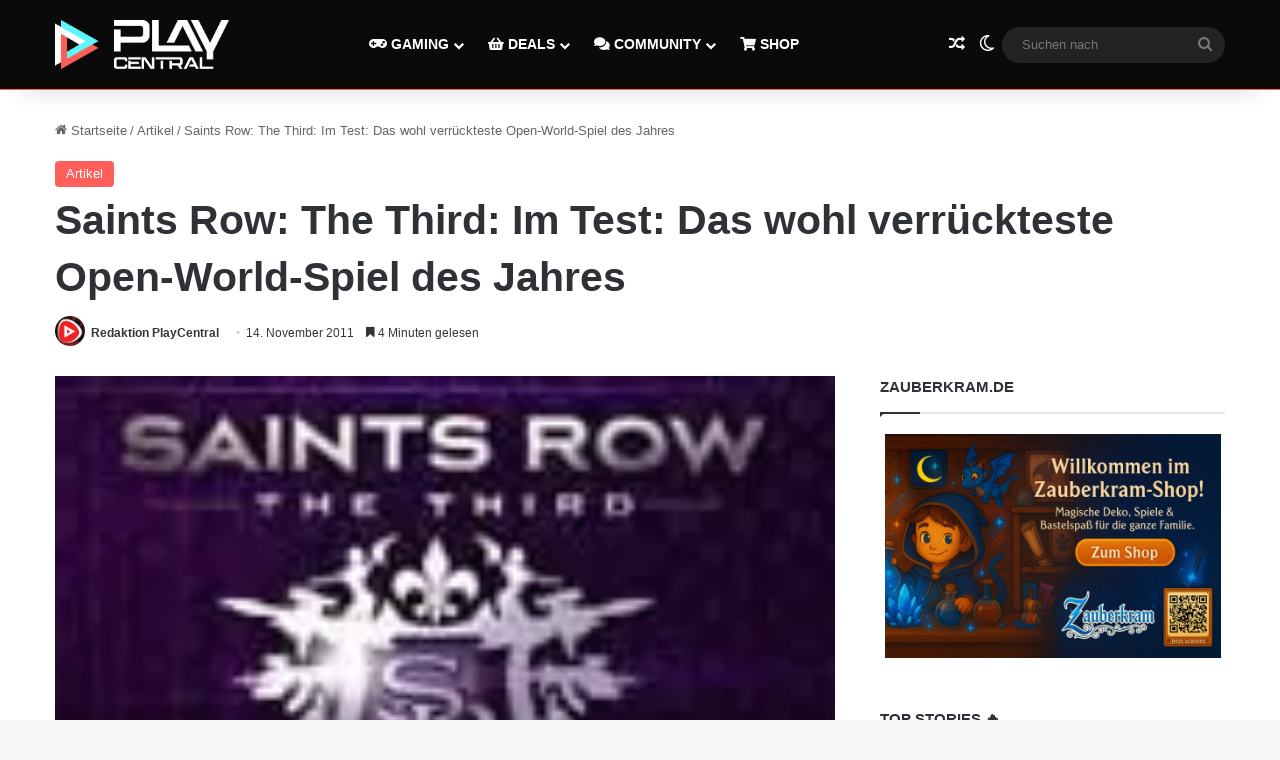

--- FILE ---
content_type: text/html; charset=UTF-8
request_url: https://www.playcentral.de/saints-row-the-third-im-test-das-wohl-verrueckteste-open-world-spiel-des-jahres/
body_size: 27398
content:
<!DOCTYPE html>
<html lang="de" class="" data-skin="light" prefix="og: https://ogp.me/ns#">
<head>
	<meta charset="UTF-8" />
	<link rel="profile" href="https://gmpg.org/xfn/11" />
	
<!-- Suchmaschinen-Optimierung durch Rank Math PRO - https://rankmath.com/ -->
<title>Saints Row: The Third: Im Test: Das wohl verrückteste Open-World-Spiel des Jahres</title>
<meta name="description" content="Saints Row: The Third Test / Review: Ok, mal im Ernst: Wer hat sich in Grand Theft Auto IV nicht die verrückten Kleinigkeiten aus den Vorgängern gewünscht? Als großes Paradebeispiel dient San Andreas, in dem beinah alles möglich war, selbst ein Coop-Modus. Als sich Rockstar für die realistischere Schiene entschied, wurde erste Kritiken laut: Hat sich die Spieleschmiede übernommen? Auch Fans der Serie griffen eher zu anderen, verrückteren Titeln wie Saints Row. Doch eines sei vorab zu erwähnen: Beide Titel sind starke Konsolen- und PC-Games, die ihr eigenes Konzept verfolgen. Ob Saints Row: The Third als nächster Erfolgstitel aus dem Hause Volition Inc. stammt und die Konkurrenz ins pinke Nevada schickt, das erklären wir euch unter anderem in unserem Test."/>
<meta name="robots" content="follow, index, max-snippet:-1, max-video-preview:-1, max-image-preview:large"/>
<link rel="canonical" href="https://www.playcentral.de/saints-row-the-third-im-test-das-wohl-verrueckteste-open-world-spiel-des-jahres/" />
<meta property="og:locale" content="de_DE" />
<meta property="og:type" content="article" />
<meta property="og:title" content="Saints Row: The Third: Im Test: Das wohl verrückteste Open-World-Spiel des Jahres" />
<meta property="og:description" content="Saints Row: The Third Test / Review: Ok, mal im Ernst: Wer hat sich in Grand Theft Auto IV nicht die verrückten Kleinigkeiten aus den Vorgängern gewünscht? Als großes Paradebeispiel dient San Andreas, in dem beinah alles möglich war, selbst ein Coop-Modus. Als sich Rockstar für die realistischere Schiene entschied, wurde erste Kritiken laut: Hat sich die Spieleschmiede übernommen? Auch Fans der Serie griffen eher zu anderen, verrückteren Titeln wie Saints Row. Doch eines sei vorab zu erwähnen: Beide Titel sind starke Konsolen- und PC-Games, die ihr eigenes Konzept verfolgen. Ob Saints Row: The Third als nächster Erfolgstitel aus dem Hause Volition Inc. stammt und die Konkurrenz ins pinke Nevada schickt, das erklären wir euch unter anderem in unserem Test." />
<meta property="og:url" content="https://www.playcentral.de/saints-row-the-third-im-test-das-wohl-verrueckteste-open-world-spiel-des-jahres/" />
<meta property="og:site_name" content="PlayCentral" />
<meta property="article:publisher" content="https://www.facebook.com/playcentralde/" />
<meta property="article:tag" content="THQ" />
<meta property="article:section" content="Artikel" />
<meta property="og:updated_time" content="2020-02-05T04:25:48+01:00" />
<meta property="og:image" content="https://www.playcentral.de/wp-content/uploads/2011/11/pic-51-popup-652x367.jpg" />
<meta property="og:image:secure_url" content="https://www.playcentral.de/wp-content/uploads/2011/11/pic-51-popup-652x367.jpg" />
<meta property="og:image:width" content="652" />
<meta property="og:image:height" content="367" />
<meta property="og:image:alt" content="Saints Row: The Third: Im Test: Das wohl verrückteste Open-World-Spiel des Jahres" />
<meta property="og:image:type" content="image/jpeg" />
<meta property="article:published_time" content="2011-11-14T10:57:10+01:00" />
<meta property="article:modified_time" content="2020-02-05T04:25:48+01:00" />
<meta name="twitter:card" content="summary_large_image" />
<meta name="twitter:title" content="Saints Row: The Third: Im Test: Das wohl verrückteste Open-World-Spiel des Jahres" />
<meta name="twitter:description" content="Saints Row: The Third Test / Review: Ok, mal im Ernst: Wer hat sich in Grand Theft Auto IV nicht die verrückten Kleinigkeiten aus den Vorgängern gewünscht? Als großes Paradebeispiel dient San Andreas, in dem beinah alles möglich war, selbst ein Coop-Modus. Als sich Rockstar für die realistischere Schiene entschied, wurde erste Kritiken laut: Hat sich die Spieleschmiede übernommen? Auch Fans der Serie griffen eher zu anderen, verrückteren Titeln wie Saints Row. Doch eines sei vorab zu erwähnen: Beide Titel sind starke Konsolen- und PC-Games, die ihr eigenes Konzept verfolgen. Ob Saints Row: The Third als nächster Erfolgstitel aus dem Hause Volition Inc. stammt und die Konkurrenz ins pinke Nevada schickt, das erklären wir euch unter anderem in unserem Test." />
<meta name="twitter:site" content="@playcentralde" />
<meta name="twitter:creator" content="@playcentralde" />
<meta name="twitter:image" content="https://www.playcentral.de/wp-content/uploads/2011/11/pic-51-popup-652x367.jpg" />
<meta name="twitter:label1" content="Verfasst von" />
<meta name="twitter:data1" content="Redaktion PlayCentral" />
<meta name="twitter:label2" content="Lesedauer" />
<meta name="twitter:data2" content="4 Minuten" />
<script type="application/ld+json" class="rank-math-schema">{"@context":"https://schema.org","@graph":[{"@type":["Organization"],"@id":"https://www.playcentral.de/#organization","name":"Benjamin Br\u00fcninghaus, Patrik Hasberg GbR PlayCentral","url":"https://www.playcentral.de","sameAs":["https://www.facebook.com/playcentralde/","https://twitter.com/playcentralde"],"email":"p.hasberg@byzege.myraidbox.de","logo":{"@type":"ImageObject","@id":"https://www.playcentral.de/#logo","url":"https://media.playcentral.de/wp-content/uploads/2020/08/26150216/Logo-PC-Schlagzeilen2.jpg","contentUrl":"https://media.playcentral.de/wp-content/uploads/2020/08/26150216/Logo-PC-Schlagzeilen2.jpg","caption":"PlayCentral","inLanguage":"de","width":"1920","height":"554"},"openingHours":["Monday,Tuesday,Wednesday,Thursday,Friday,Saturday,Sunday 09:00-17:00"]},{"@type":"WebSite","@id":"https://www.playcentral.de/#website","url":"https://www.playcentral.de","name":"PlayCentral","publisher":{"@id":"https://www.playcentral.de/#organization"},"inLanguage":"de"},{"@type":"ImageObject","@id":"https://www.playcentral.de/wp-content/uploads/2011/11/artpic-35915.jpg","url":"https://www.playcentral.de/wp-content/uploads/2011/11/artpic-35915.jpg","width":"140","height":"100","inLanguage":"de"},{"@type":"BreadcrumbList","@id":"https://www.playcentral.de/saints-row-the-third-im-test-das-wohl-verrueckteste-open-world-spiel-des-jahres/#breadcrumb","itemListElement":[{"@type":"ListItem","position":"1","item":{"@id":"https://www.playcentral.de","name":"Startseite"}},{"@type":"ListItem","position":"2","item":{"@id":"https://www.playcentral.de/saints-row-the-third-im-test-das-wohl-verrueckteste-open-world-spiel-des-jahres/","name":"Saints Row: The Third: Im Test: Das wohl verr\u00fcckteste Open-World-Spiel des Jahres"}}]},{"@type":"WebPage","@id":"https://www.playcentral.de/saints-row-the-third-im-test-das-wohl-verrueckteste-open-world-spiel-des-jahres/#webpage","url":"https://www.playcentral.de/saints-row-the-third-im-test-das-wohl-verrueckteste-open-world-spiel-des-jahres/","name":"Saints Row: The Third: Im Test: Das wohl verr\u00fcckteste Open-World-Spiel des Jahres","datePublished":"2011-11-14T10:57:10+01:00","dateModified":"2020-02-05T04:25:48+01:00","isPartOf":{"@id":"https://www.playcentral.de/#website"},"primaryImageOfPage":{"@id":"https://www.playcentral.de/wp-content/uploads/2011/11/artpic-35915.jpg"},"inLanguage":"de","breadcrumb":{"@id":"https://www.playcentral.de/saints-row-the-third-im-test-das-wohl-verrueckteste-open-world-spiel-des-jahres/#breadcrumb"}},{"@type":"Person","@id":"https://www.playcentral.de/author/redaktion/","name":"Redaktion PlayCentral","url":"https://www.playcentral.de/author/redaktion/","image":{"@type":"ImageObject","@id":"https://secure.gravatar.com/avatar/165d0af48f9426d12fd7f743227cec84667c0fa2c84c9a8020aa78c0df504bb4?s=96&amp;d=monsterid&amp;r=g","url":"https://secure.gravatar.com/avatar/165d0af48f9426d12fd7f743227cec84667c0fa2c84c9a8020aa78c0df504bb4?s=96&amp;d=monsterid&amp;r=g","caption":"Redaktion PlayCentral","inLanguage":"de"},"worksFor":{"@id":"https://www.playcentral.de/#organization"}},{"@type":"NewsArticle","headline":"Saints Row: The Third: Im Test: Das wohl verr\u00fcckteste Open-World-Spiel des Jahres","datePublished":"2011-11-14T10:57:10+01:00","dateModified":"2020-02-05T04:25:48+01:00","author":{"@id":"https://www.playcentral.de/author/redaktion/","name":"Redaktion PlayCentral"},"publisher":{"@id":"https://www.playcentral.de/#organization"},"description":"Saints Row: The Third Test / Review: Ok, mal im Ernst: Wer hat sich in Grand Theft Auto IV nicht die verr\u00fcckten Kleinigkeiten aus den Vorg\u00e4ngern gew\u00fcnscht? Als gro\u00dfes Paradebeispiel dient San Andreas, in dem beinah alles m\u00f6glich war, selbst ein Coop-Modus. Als sich Rockstar f\u00fcr die realistischere Schiene entschied, wurde erste Kritiken laut: Hat sich die Spieleschmiede \u00fcbernommen? Auch Fans der Serie griffen eher zu anderen, verr\u00fcckteren Titeln wie Saints Row. Doch eines sei vorab zu erw\u00e4hnen: Beide Titel sind starke Konsolen- und PC-Games, die ihr eigenes Konzept verfolgen. Ob Saints Row: The Third als n\u00e4chster Erfolgstitel aus dem Hause Volition Inc. stammt und die Konkurrenz ins pinke Nevada schickt, das erkl\u00e4ren wir euch unter anderem in unserem Test.","name":"Saints Row: The Third: Im Test: Das wohl verr\u00fcckteste Open-World-Spiel des Jahres","@id":"https://www.playcentral.de/saints-row-the-third-im-test-das-wohl-verrueckteste-open-world-spiel-des-jahres/#richSnippet","isPartOf":{"@id":"https://www.playcentral.de/saints-row-the-third-im-test-das-wohl-verrueckteste-open-world-spiel-des-jahres/#webpage"},"image":{"@id":"https://www.playcentral.de/wp-content/uploads/2011/11/artpic-35915.jpg"},"inLanguage":"de","mainEntityOfPage":{"@id":"https://www.playcentral.de/saints-row-the-third-im-test-das-wohl-verrueckteste-open-world-spiel-des-jahres/#webpage"}},{"headline":"Saints Row: The Third: Im Test: Das wohl verr\u00fcckteste Open-World-Spiel des Jahres","image":{"@type":"ImageObject","url":"https://www.playcentral.de/wp-content/uploads/2011/11/artpic-35915.jpg","width":"1200","height":"675"}}]}</script>
<!-- /Rank Math WordPress SEO Plugin -->

<link rel='dns-prefetch' href='//scripts.mediavine.com' />
<link rel="alternate" type="application/rss+xml" title="PlayCentral &raquo; Feed" href="https://www.playcentral.de/feed/" />
<link rel="alternate" type="application/rss+xml" title="PlayCentral &raquo; Kommentar-Feed" href="https://www.playcentral.de/comments/feed/" />
		<script type="text/javascript">
			try {
				if( 'undefined' != typeof localStorage ){
					var tieSkin = localStorage.getItem('tie-skin');
				}

				
				var html = document.getElementsByTagName('html')[0].classList,
						htmlSkin = 'light';

				if( html.contains('dark-skin') ){
					htmlSkin = 'dark';
				}

				if( tieSkin != null && tieSkin != htmlSkin ){
					html.add('tie-skin-inverted');
					var tieSkinInverted = true;
				}

				if( tieSkin == 'dark' ){
					html.add('dark-skin');
				}
				else if( tieSkin == 'light' ){
					html.remove( 'dark-skin' );
				}
				
			} catch(e) { console.log( e ) }

		</script>
		<link rel="alternate" type="application/rss+xml" title="PlayCentral &raquo; Saints Row: The Third: Im Test: Das wohl verrückteste Open-World-Spiel des Jahres-Kommentar-Feed" href="https://www.playcentral.de/saints-row-the-third-im-test-das-wohl-verrueckteste-open-world-spiel-des-jahres/feed/" />

		<style type="text/css">
			:root{				
			--tie-preset-gradient-1: linear-gradient(135deg, rgba(6, 147, 227, 1) 0%, rgb(155, 81, 224) 100%);
			--tie-preset-gradient-2: linear-gradient(135deg, rgb(122, 220, 180) 0%, rgb(0, 208, 130) 100%);
			--tie-preset-gradient-3: linear-gradient(135deg, rgba(252, 185, 0, 1) 0%, rgba(255, 105, 0, 1) 100%);
			--tie-preset-gradient-4: linear-gradient(135deg, rgba(255, 105, 0, 1) 0%, rgb(207, 46, 46) 100%);
			--tie-preset-gradient-5: linear-gradient(135deg, rgb(238, 238, 238) 0%, rgb(169, 184, 195) 100%);
			--tie-preset-gradient-6: linear-gradient(135deg, rgb(74, 234, 220) 0%, rgb(151, 120, 209) 20%, rgb(207, 42, 186) 40%, rgb(238, 44, 130) 60%, rgb(251, 105, 98) 80%, rgb(254, 248, 76) 100%);
			--tie-preset-gradient-7: linear-gradient(135deg, rgb(255, 206, 236) 0%, rgb(152, 150, 240) 100%);
			--tie-preset-gradient-8: linear-gradient(135deg, rgb(254, 205, 165) 0%, rgb(254, 45, 45) 50%, rgb(107, 0, 62) 100%);
			--tie-preset-gradient-9: linear-gradient(135deg, rgb(255, 203, 112) 0%, rgb(199, 81, 192) 50%, rgb(65, 88, 208) 100%);
			--tie-preset-gradient-10: linear-gradient(135deg, rgb(255, 245, 203) 0%, rgb(182, 227, 212) 50%, rgb(51, 167, 181) 100%);
			--tie-preset-gradient-11: linear-gradient(135deg, rgb(202, 248, 128) 0%, rgb(113, 206, 126) 100%);
			--tie-preset-gradient-12: linear-gradient(135deg, rgb(2, 3, 129) 0%, rgb(40, 116, 252) 100%);
			--tie-preset-gradient-13: linear-gradient(135deg, #4D34FA, #ad34fa);
			--tie-preset-gradient-14: linear-gradient(135deg, #0057FF, #31B5FF);
			--tie-preset-gradient-15: linear-gradient(135deg, #FF007A, #FF81BD);
			--tie-preset-gradient-16: linear-gradient(135deg, #14111E, #4B4462);
			--tie-preset-gradient-17: linear-gradient(135deg, #F32758, #FFC581);

			
					--main-nav-background: #1f2024;
					--main-nav-secondry-background: rgba(0,0,0,0.2);
					--main-nav-primary-color: #0088ff;
					--main-nav-contrast-primary-color: #FFFFFF;
					--main-nav-text-color: #FFFFFF;
					--main-nav-secondry-text-color: rgba(225,255,255,0.5);
					--main-nav-main-border-color: rgba(255,255,255,0.07);
					--main-nav-secondry-border-color: rgba(255,255,255,0.04);
				--tie-buttons-color: #5cf6ff;--tie-buttons-text: #222222;--tie-buttons-hover-color: #2ac4cd;--tie-buttons-hover-text: #000000;
			}
		</style>
	<link rel="alternate" title="oEmbed (JSON)" type="application/json+oembed" href="https://www.playcentral.de/wp-json/oembed/1.0/embed?url=https%3A%2F%2Fwww.playcentral.de%2Fsaints-row-the-third-im-test-das-wohl-verrueckteste-open-world-spiel-des-jahres%2F" />
<link rel="alternate" title="oEmbed (XML)" type="text/xml+oembed" href="https://www.playcentral.de/wp-json/oembed/1.0/embed?url=https%3A%2F%2Fwww.playcentral.de%2Fsaints-row-the-third-im-test-das-wohl-verrueckteste-open-world-spiel-des-jahres%2F&#038;format=xml" />
<meta name="viewport" content="width=device-width, initial-scale=1.0" /><style id='wp-img-auto-sizes-contain-inline-css' type='text/css'>
img:is([sizes=auto i],[sizes^="auto," i]){contain-intrinsic-size:3000px 1500px}
/*# sourceURL=wp-img-auto-sizes-contain-inline-css */
</style>
<style id='wp-emoji-styles-inline-css' type='text/css'>

	img.wp-smiley, img.emoji {
		display: inline !important;
		border: none !important;
		box-shadow: none !important;
		height: 1em !important;
		width: 1em !important;
		margin: 0 0.07em !important;
		vertical-align: -0.1em !important;
		background: none !important;
		padding: 0 !important;
	}
/*# sourceURL=wp-emoji-styles-inline-css */
</style>
<style id='wp-block-library-inline-css' type='text/css'>
:root{--wp-block-synced-color:#7a00df;--wp-block-synced-color--rgb:122,0,223;--wp-bound-block-color:var(--wp-block-synced-color);--wp-editor-canvas-background:#ddd;--wp-admin-theme-color:#007cba;--wp-admin-theme-color--rgb:0,124,186;--wp-admin-theme-color-darker-10:#006ba1;--wp-admin-theme-color-darker-10--rgb:0,107,160.5;--wp-admin-theme-color-darker-20:#005a87;--wp-admin-theme-color-darker-20--rgb:0,90,135;--wp-admin-border-width-focus:2px}@media (min-resolution:192dpi){:root{--wp-admin-border-width-focus:1.5px}}.wp-element-button{cursor:pointer}:root .has-very-light-gray-background-color{background-color:#eee}:root .has-very-dark-gray-background-color{background-color:#313131}:root .has-very-light-gray-color{color:#eee}:root .has-very-dark-gray-color{color:#313131}:root .has-vivid-green-cyan-to-vivid-cyan-blue-gradient-background{background:linear-gradient(135deg,#00d084,#0693e3)}:root .has-purple-crush-gradient-background{background:linear-gradient(135deg,#34e2e4,#4721fb 50%,#ab1dfe)}:root .has-hazy-dawn-gradient-background{background:linear-gradient(135deg,#faaca8,#dad0ec)}:root .has-subdued-olive-gradient-background{background:linear-gradient(135deg,#fafae1,#67a671)}:root .has-atomic-cream-gradient-background{background:linear-gradient(135deg,#fdd79a,#004a59)}:root .has-nightshade-gradient-background{background:linear-gradient(135deg,#330968,#31cdcf)}:root .has-midnight-gradient-background{background:linear-gradient(135deg,#020381,#2874fc)}:root{--wp--preset--font-size--normal:16px;--wp--preset--font-size--huge:42px}.has-regular-font-size{font-size:1em}.has-larger-font-size{font-size:2.625em}.has-normal-font-size{font-size:var(--wp--preset--font-size--normal)}.has-huge-font-size{font-size:var(--wp--preset--font-size--huge)}.has-text-align-center{text-align:center}.has-text-align-left{text-align:left}.has-text-align-right{text-align:right}.has-fit-text{white-space:nowrap!important}#end-resizable-editor-section{display:none}.aligncenter{clear:both}.items-justified-left{justify-content:flex-start}.items-justified-center{justify-content:center}.items-justified-right{justify-content:flex-end}.items-justified-space-between{justify-content:space-between}.screen-reader-text{border:0;clip-path:inset(50%);height:1px;margin:-1px;overflow:hidden;padding:0;position:absolute;width:1px;word-wrap:normal!important}.screen-reader-text:focus{background-color:#ddd;clip-path:none;color:#444;display:block;font-size:1em;height:auto;left:5px;line-height:normal;padding:15px 23px 14px;text-decoration:none;top:5px;width:auto;z-index:100000}html :where(.has-border-color){border-style:solid}html :where([style*=border-top-color]){border-top-style:solid}html :where([style*=border-right-color]){border-right-style:solid}html :where([style*=border-bottom-color]){border-bottom-style:solid}html :where([style*=border-left-color]){border-left-style:solid}html :where([style*=border-width]){border-style:solid}html :where([style*=border-top-width]){border-top-style:solid}html :where([style*=border-right-width]){border-right-style:solid}html :where([style*=border-bottom-width]){border-bottom-style:solid}html :where([style*=border-left-width]){border-left-style:solid}html :where(img[class*=wp-image-]){height:auto;max-width:100%}:where(figure){margin:0 0 1em}html :where(.is-position-sticky){--wp-admin--admin-bar--position-offset:var(--wp-admin--admin-bar--height,0px)}@media screen and (max-width:600px){html :where(.is-position-sticky){--wp-admin--admin-bar--position-offset:0px}}

/*# sourceURL=wp-block-library-inline-css */
</style><style id='global-styles-inline-css' type='text/css'>
:root{--wp--preset--aspect-ratio--square: 1;--wp--preset--aspect-ratio--4-3: 4/3;--wp--preset--aspect-ratio--3-4: 3/4;--wp--preset--aspect-ratio--3-2: 3/2;--wp--preset--aspect-ratio--2-3: 2/3;--wp--preset--aspect-ratio--16-9: 16/9;--wp--preset--aspect-ratio--9-16: 9/16;--wp--preset--color--black: #000000;--wp--preset--color--cyan-bluish-gray: #abb8c3;--wp--preset--color--white: #ffffff;--wp--preset--color--pale-pink: #f78da7;--wp--preset--color--vivid-red: #cf2e2e;--wp--preset--color--luminous-vivid-orange: #ff6900;--wp--preset--color--luminous-vivid-amber: #fcb900;--wp--preset--color--light-green-cyan: #7bdcb5;--wp--preset--color--vivid-green-cyan: #00d084;--wp--preset--color--pale-cyan-blue: #8ed1fc;--wp--preset--color--vivid-cyan-blue: #0693e3;--wp--preset--color--vivid-purple: #9b51e0;--wp--preset--color--global-color: #ff5e59;--wp--preset--gradient--vivid-cyan-blue-to-vivid-purple: linear-gradient(135deg,rgb(6,147,227) 0%,rgb(155,81,224) 100%);--wp--preset--gradient--light-green-cyan-to-vivid-green-cyan: linear-gradient(135deg,rgb(122,220,180) 0%,rgb(0,208,130) 100%);--wp--preset--gradient--luminous-vivid-amber-to-luminous-vivid-orange: linear-gradient(135deg,rgb(252,185,0) 0%,rgb(255,105,0) 100%);--wp--preset--gradient--luminous-vivid-orange-to-vivid-red: linear-gradient(135deg,rgb(255,105,0) 0%,rgb(207,46,46) 100%);--wp--preset--gradient--very-light-gray-to-cyan-bluish-gray: linear-gradient(135deg,rgb(238,238,238) 0%,rgb(169,184,195) 100%);--wp--preset--gradient--cool-to-warm-spectrum: linear-gradient(135deg,rgb(74,234,220) 0%,rgb(151,120,209) 20%,rgb(207,42,186) 40%,rgb(238,44,130) 60%,rgb(251,105,98) 80%,rgb(254,248,76) 100%);--wp--preset--gradient--blush-light-purple: linear-gradient(135deg,rgb(255,206,236) 0%,rgb(152,150,240) 100%);--wp--preset--gradient--blush-bordeaux: linear-gradient(135deg,rgb(254,205,165) 0%,rgb(254,45,45) 50%,rgb(107,0,62) 100%);--wp--preset--gradient--luminous-dusk: linear-gradient(135deg,rgb(255,203,112) 0%,rgb(199,81,192) 50%,rgb(65,88,208) 100%);--wp--preset--gradient--pale-ocean: linear-gradient(135deg,rgb(255,245,203) 0%,rgb(182,227,212) 50%,rgb(51,167,181) 100%);--wp--preset--gradient--electric-grass: linear-gradient(135deg,rgb(202,248,128) 0%,rgb(113,206,126) 100%);--wp--preset--gradient--midnight: linear-gradient(135deg,rgb(2,3,129) 0%,rgb(40,116,252) 100%);--wp--preset--font-size--small: 13px;--wp--preset--font-size--medium: 20px;--wp--preset--font-size--large: 36px;--wp--preset--font-size--x-large: 42px;--wp--preset--spacing--20: 0.44rem;--wp--preset--spacing--30: 0.67rem;--wp--preset--spacing--40: 1rem;--wp--preset--spacing--50: 1.5rem;--wp--preset--spacing--60: 2.25rem;--wp--preset--spacing--70: 3.38rem;--wp--preset--spacing--80: 5.06rem;--wp--preset--shadow--natural: 6px 6px 9px rgba(0, 0, 0, 0.2);--wp--preset--shadow--deep: 12px 12px 50px rgba(0, 0, 0, 0.4);--wp--preset--shadow--sharp: 6px 6px 0px rgba(0, 0, 0, 0.2);--wp--preset--shadow--outlined: 6px 6px 0px -3px rgb(255, 255, 255), 6px 6px rgb(0, 0, 0);--wp--preset--shadow--crisp: 6px 6px 0px rgb(0, 0, 0);}:where(.is-layout-flex){gap: 0.5em;}:where(.is-layout-grid){gap: 0.5em;}body .is-layout-flex{display: flex;}.is-layout-flex{flex-wrap: wrap;align-items: center;}.is-layout-flex > :is(*, div){margin: 0;}body .is-layout-grid{display: grid;}.is-layout-grid > :is(*, div){margin: 0;}:where(.wp-block-columns.is-layout-flex){gap: 2em;}:where(.wp-block-columns.is-layout-grid){gap: 2em;}:where(.wp-block-post-template.is-layout-flex){gap: 1.25em;}:where(.wp-block-post-template.is-layout-grid){gap: 1.25em;}.has-black-color{color: var(--wp--preset--color--black) !important;}.has-cyan-bluish-gray-color{color: var(--wp--preset--color--cyan-bluish-gray) !important;}.has-white-color{color: var(--wp--preset--color--white) !important;}.has-pale-pink-color{color: var(--wp--preset--color--pale-pink) !important;}.has-vivid-red-color{color: var(--wp--preset--color--vivid-red) !important;}.has-luminous-vivid-orange-color{color: var(--wp--preset--color--luminous-vivid-orange) !important;}.has-luminous-vivid-amber-color{color: var(--wp--preset--color--luminous-vivid-amber) !important;}.has-light-green-cyan-color{color: var(--wp--preset--color--light-green-cyan) !important;}.has-vivid-green-cyan-color{color: var(--wp--preset--color--vivid-green-cyan) !important;}.has-pale-cyan-blue-color{color: var(--wp--preset--color--pale-cyan-blue) !important;}.has-vivid-cyan-blue-color{color: var(--wp--preset--color--vivid-cyan-blue) !important;}.has-vivid-purple-color{color: var(--wp--preset--color--vivid-purple) !important;}.has-black-background-color{background-color: var(--wp--preset--color--black) !important;}.has-cyan-bluish-gray-background-color{background-color: var(--wp--preset--color--cyan-bluish-gray) !important;}.has-white-background-color{background-color: var(--wp--preset--color--white) !important;}.has-pale-pink-background-color{background-color: var(--wp--preset--color--pale-pink) !important;}.has-vivid-red-background-color{background-color: var(--wp--preset--color--vivid-red) !important;}.has-luminous-vivid-orange-background-color{background-color: var(--wp--preset--color--luminous-vivid-orange) !important;}.has-luminous-vivid-amber-background-color{background-color: var(--wp--preset--color--luminous-vivid-amber) !important;}.has-light-green-cyan-background-color{background-color: var(--wp--preset--color--light-green-cyan) !important;}.has-vivid-green-cyan-background-color{background-color: var(--wp--preset--color--vivid-green-cyan) !important;}.has-pale-cyan-blue-background-color{background-color: var(--wp--preset--color--pale-cyan-blue) !important;}.has-vivid-cyan-blue-background-color{background-color: var(--wp--preset--color--vivid-cyan-blue) !important;}.has-vivid-purple-background-color{background-color: var(--wp--preset--color--vivid-purple) !important;}.has-black-border-color{border-color: var(--wp--preset--color--black) !important;}.has-cyan-bluish-gray-border-color{border-color: var(--wp--preset--color--cyan-bluish-gray) !important;}.has-white-border-color{border-color: var(--wp--preset--color--white) !important;}.has-pale-pink-border-color{border-color: var(--wp--preset--color--pale-pink) !important;}.has-vivid-red-border-color{border-color: var(--wp--preset--color--vivid-red) !important;}.has-luminous-vivid-orange-border-color{border-color: var(--wp--preset--color--luminous-vivid-orange) !important;}.has-luminous-vivid-amber-border-color{border-color: var(--wp--preset--color--luminous-vivid-amber) !important;}.has-light-green-cyan-border-color{border-color: var(--wp--preset--color--light-green-cyan) !important;}.has-vivid-green-cyan-border-color{border-color: var(--wp--preset--color--vivid-green-cyan) !important;}.has-pale-cyan-blue-border-color{border-color: var(--wp--preset--color--pale-cyan-blue) !important;}.has-vivid-cyan-blue-border-color{border-color: var(--wp--preset--color--vivid-cyan-blue) !important;}.has-vivid-purple-border-color{border-color: var(--wp--preset--color--vivid-purple) !important;}.has-vivid-cyan-blue-to-vivid-purple-gradient-background{background: var(--wp--preset--gradient--vivid-cyan-blue-to-vivid-purple) !important;}.has-light-green-cyan-to-vivid-green-cyan-gradient-background{background: var(--wp--preset--gradient--light-green-cyan-to-vivid-green-cyan) !important;}.has-luminous-vivid-amber-to-luminous-vivid-orange-gradient-background{background: var(--wp--preset--gradient--luminous-vivid-amber-to-luminous-vivid-orange) !important;}.has-luminous-vivid-orange-to-vivid-red-gradient-background{background: var(--wp--preset--gradient--luminous-vivid-orange-to-vivid-red) !important;}.has-very-light-gray-to-cyan-bluish-gray-gradient-background{background: var(--wp--preset--gradient--very-light-gray-to-cyan-bluish-gray) !important;}.has-cool-to-warm-spectrum-gradient-background{background: var(--wp--preset--gradient--cool-to-warm-spectrum) !important;}.has-blush-light-purple-gradient-background{background: var(--wp--preset--gradient--blush-light-purple) !important;}.has-blush-bordeaux-gradient-background{background: var(--wp--preset--gradient--blush-bordeaux) !important;}.has-luminous-dusk-gradient-background{background: var(--wp--preset--gradient--luminous-dusk) !important;}.has-pale-ocean-gradient-background{background: var(--wp--preset--gradient--pale-ocean) !important;}.has-electric-grass-gradient-background{background: var(--wp--preset--gradient--electric-grass) !important;}.has-midnight-gradient-background{background: var(--wp--preset--gradient--midnight) !important;}.has-small-font-size{font-size: var(--wp--preset--font-size--small) !important;}.has-medium-font-size{font-size: var(--wp--preset--font-size--medium) !important;}.has-large-font-size{font-size: var(--wp--preset--font-size--large) !important;}.has-x-large-font-size{font-size: var(--wp--preset--font-size--x-large) !important;}
/*# sourceURL=global-styles-inline-css */
</style>

<style id='classic-theme-styles-inline-css' type='text/css'>
/*! This file is auto-generated */
.wp-block-button__link{color:#fff;background-color:#32373c;border-radius:9999px;box-shadow:none;text-decoration:none;padding:calc(.667em + 2px) calc(1.333em + 2px);font-size:1.125em}.wp-block-file__button{background:#32373c;color:#fff;text-decoration:none}
/*# sourceURL=/wp-includes/css/classic-themes.min.css */
</style>
<link rel='stylesheet' id='wmvp-style-videos-list-css' href='https://www.playcentral.de/wp-content/uploads/hummingbird-assets/42b85ae564120b924834a0a98bdb72d8.css' type='text/css' media='all' />
<link rel='stylesheet' id='slb_core-css' href='https://www.playcentral.de/wp-content/uploads/hummingbird-assets/382c66881e2c5a65088a856e026c2b5a.css' type='text/css' media='all' />
<link rel='stylesheet' id='tie-css-base-css' href='https://www.playcentral.de/wp-content/themes/jannah/assets/css/base.min.css?ver=7.6.4' type='text/css' media='all' />
<link rel='stylesheet' id='tie-css-styles-css' href='https://www.playcentral.de/wp-content/themes/jannah/assets/css/style.min.css?ver=7.6.4' type='text/css' media='all' />
<link rel='stylesheet' id='tie-css-widgets-css' href='https://www.playcentral.de/wp-content/themes/jannah/assets/css/widgets.min.css?ver=7.6.4' type='text/css' media='all' />
<link rel='stylesheet' id='tie-css-helpers-css' href='https://www.playcentral.de/wp-content/themes/jannah/assets/css/helpers.min.css?ver=7.6.4' type='text/css' media='all' />
<link rel='stylesheet' id='tie-fontawesome5-css' href='https://www.playcentral.de/wp-content/uploads/hummingbird-assets/d40e5e2cb12d9b4a7a8a8220bd731b06.css' type='text/css' media='all' />
<link rel='stylesheet' id='tie-css-ilightbox-css' href='https://www.playcentral.de/wp-content/uploads/hummingbird-assets/8f73fcb268de56ef4e06982231c767c7.css' type='text/css' media='all' />
<link rel='stylesheet' id='tie-css-single-css' href='https://www.playcentral.de/wp-content/themes/jannah/assets/css/single.min.css?ver=7.6.4' type='text/css' media='all' />
<link rel='stylesheet' id='tie-css-print-css' href='https://www.playcentral.de/wp-content/uploads/hummingbird-assets/c444f4d6f7780efdc9c4d86c672e186e.css' type='text/css' media='print' />
<style id='tie-css-print-inline-css' type='text/css'>
:root:root{--brand-color: #ff5e59;--dark-brand-color: #cd2c27;--bright-color: #FFFFFF;--base-color: #2c2f34;}#reading-position-indicator{box-shadow: 0 0 10px rgba( 255,94,89,0.7);}:root:root{--brand-color: #ff5e59;--dark-brand-color: #cd2c27;--bright-color: #FFFFFF;--base-color: #2c2f34;}#reading-position-indicator{box-shadow: 0 0 10px rgba( 255,94,89,0.7);}#main-nav,#main-nav .menu-sub-content,#main-nav .comp-sub-menu,#main-nav ul.cats-vertical li a.is-active,#main-nav ul.cats-vertical li a:hover,#autocomplete-suggestions.search-in-main-nav{background-color: #0a0a0a;}#main-nav{border-width: 0;}#theme-header #main-nav:not(.fixed-nav){bottom: 0;}#main-nav .icon-basecloud-bg:after{color: #0a0a0a;}#autocomplete-suggestions.search-in-main-nav{border-color: rgba(255,255,255,0.07);}.main-nav-boxed #main-nav .main-menu-wrapper{border-width: 0;}#theme-header:not(.main-nav-boxed) #main-nav,.main-nav-boxed .main-menu-wrapper{border-bottom-color:#ff5e59 !important;border-bottom-width:1px !important;border-style: solid;border-right: 0 none;border-left : 0 none;}.main-nav-boxed #main-nav.fixed-nav{box-shadow: none;}@media (max-width: 991px){.side-aside.normal-side{background: #ff5e59;background: -webkit-linear-gradient(135deg,#222222,#ff5e59 );background: -moz-linear-gradient(135deg,#222222,#ff5e59 );background: -o-linear-gradient(135deg,#222222,#ff5e59 );background: linear-gradient(135deg,#ff5e59,#222222 );}}
/*# sourceURL=tie-css-print-inline-css */
</style>
<script type="text/javascript" async="async" fetchpriority="high" data-noptimize="1" data-cfasync="false" src="https://scripts.mediavine.com/tags/play-central.js?ver=6.9" id="mv-script-wrapper-js"></script>
<script type="text/javascript" src="https://www.playcentral.de/wp-includes/js/jquery/jquery.min.js?ver=3.7.1" id="jquery-core-js"></script>
<script type="text/javascript" src="https://www.playcentral.de/wp-includes/js/jquery/jquery-migrate.min.js?ver=3.4.1" id="jquery-migrate-js"></script>
<link rel="https://api.w.org/" href="https://www.playcentral.de/wp-json/" /><link rel="alternate" title="JSON" type="application/json" href="https://www.playcentral.de/wp-json/wp/v2/posts/211586" /><link rel="EditURI" type="application/rsd+xml" title="RSD" href="https://www.playcentral.de/xmlrpc.php?rsd" />
<meta name="generator" content="WordPress 6.9" />
<link rel='shortlink' href='https://www.playcentral.de/?p=211586' />
<style>a[rel*=sponsored]{position:relative}a[rel*=sponsored]:after{text-decoration:none;font-weight:400;display:inline-block;content:"*"}</style><style>html:not(.dark-skin) .light-skin{--wmvp-playlist-head-bg: var(--brand-color);--wmvp-playlist-head-color: var(--bright-color);--wmvp-current-video-bg: #f2f4f5;--wmvp-current-video-color: #000;--wmvp-playlist-bg: #fff;--wmvp-playlist-color: #000;--wmvp-playlist-outer-border: 1px solid rgba(0,0,0,0.07);--wmvp-playlist-inner-border-color: rgba(0,0,0,0.07);}</style><style>.dark-skin{--wmvp-playlist-head-bg: #131416;--wmvp-playlist-head-color: #fff;--wmvp-current-video-bg: #24262a;--wmvp-current-video-color: #fff;--wmvp-playlist-bg: #1a1b1f;--wmvp-playlist-color: #fff;--wmvp-playlist-outer-border: 1px solid rgba(0,0,0,0.07);--wmvp-playlist-inner-border-color: rgba(255,255,255,0.05);}</style><meta name="referrer" content="no-referrer-when-downgrade" />
<style> #wp-worthy-pixel { line-height: 1px; height: 1px; margin: 0; padding: 0; overflow: hidden; } </style>
<meta http-equiv="X-UA-Compatible" content="IE=edge">
<link rel="icon" href="https://www.playcentral.de/wp-content/uploads/2022/09/cropped-PlayCentral_Logo_Icon_B_S-32x32.png" sizes="32x32" />
<link rel="icon" href="https://www.playcentral.de/wp-content/uploads/2022/09/cropped-PlayCentral_Logo_Icon_B_S-192x192.png" sizes="192x192" />
<link rel="apple-touch-icon" href="https://www.playcentral.de/wp-content/uploads/2022/09/cropped-PlayCentral_Logo_Icon_B_S-e1664292788881-180x180.png" />
<meta name="msapplication-TileImage" content="https://www.playcentral.de/wp-content/uploads/2022/09/cropped-PlayCentral_Logo_Icon_B_S-270x270.png" />
		<style type="text/css" id="wp-custom-css">
			.wp-block-button__link {
    color: #fff;
    background-color: #32373c;
    border-radius: 9999px;
    box-shadow: none;
    text-decoration: none;
    padding: calc(.667em + 2px) calc(1.333em + 2px);
    margin-bottom: 15px;
    font-size: 1.125em;
}

.entry-content ul {
    list-style-type: disc;
    padding-left: 20px;
}

.entry-content ol {
    list-style-type: disc;
    padding-left: 20px;
}

.wp-embed-responsive .wp-block-embed-youtube .wp-block-embed__wrapper:before {
  content: none !important;
  display: none !important;
  padding-top: 0 !important;
}


/* --- Zauberkram-Kasten – Feinschliff (Desktop & Mobile) --- */
#zk-merch{
  display:grid;
  grid-template-columns:1fr auto;
  gap:24px;                 /* mehr Luft zwischen Text & Button */
  align-items:center;

  padding:22px 24px;        /* etwas mehr Innenabstand */
  border-radius:18px;       /* stärker abgerundet */
  background-color:#0073FF;
  color:#fff;
  border:1px solid rgba(255,255,255,.18); /* zarter Rand auf Blau */
  box-shadow:0 8px 26px rgba(0,0,0,.18);  /* sanfter Tiefen-Effekt */
}

#zk-merch .pc-title{
  margin:0 0 6px 0;
  font-weight:800;          /* knackiger */
  font-size:18px;
  line-height:1.3;
}

#zk-merch .pc-desc{
  margin:0;
  font-size:15.5px;
  opacity:.92;              /* etwas hellerer Kontrast */
}

#zk-merch .pc-cta{
  display:inline-flex;
  align-items:center;
  justify-content:center;
  min-width:170px;          /* Button wirkt „wertiger“ */
  padding:.8rem 1.1rem;
  border-radius:12px;
  background-color:#D72638;
  color:#fff;
  text-decoration:none;
  font-weight:800;
  line-height:1;
  border:1px solid rgba(0,0,0,.14);
  transition:transform .08s ease, box-shadow .2s ease;
}
#zk-merch .pc-cta:hover{ transform:translateY(-1px); }
#zk-merch .pc-cta:active{ transform:translateY(0); }

/* Mobile: einspaltig + voller Button */
@media (max-width:640px){
  #zk-merch{ grid-template-columns:1fr; gap:14px; padding:18px; border-radius:16px; }
  #zk-merch .pc-cta{ width:100%; text-align:center; }
}

		</style>
		</head>

<body id="tie-body" class="wp-singular post-template-default single single-post postid-211586 single-format-standard wp-embed-responsive wp-theme-jannah wp-child-theme-jannah-child wrapper-has-shadow block-head-1 magazine2 is-thumb-overlay-disabled is-desktop is-header-layout-4 sidebar-right has-sidebar post-layout-3 wide-title-narrow-media">

<script>
  document.addEventListener("DOMContentLoaded", function() {
    // Überwache Änderungen im DOM
    const observer = new MutationObserver(function(mutationsList) {
      for (let mutation of mutationsList) {
        if (mutation.type === 'childList') {
          // Überprüfe, ob das Ziel-Element vorhanden ist
          var outbrainText = document.querySelector(".ob-widget-text");
          if (outbrainText) {
            outbrainText.innerText = "Auch interessant";
            observer.disconnect(); // Beobachtung stoppen, wenn das Ziel-Element gefunden wurde
          }
        }
      }
    });

    // Beobachte den Body für Änderungen
    observer.observe(document.body, { childList: true, subtree: true });
  });
</script>

<div class="background-overlay">

	<div id="tie-container" class="site tie-container">

		
		<div id="tie-wrapper">
			
<header id="theme-header" class="theme-header header-layout-4 header-layout-1 main-nav-dark main-nav-default-dark main-nav-below no-stream-item has-shadow has-normal-width-logo mobile-header-default">
	
<div class="main-nav-wrapper">
	<nav id="main-nav" data-skin="search-in-main-nav" class="main-nav header-nav live-search-parent menu-style-default menu-style-solid-bg" style="line-height:89px" aria-label="Primäre Navigation">
		<div class="container">

			<div class="main-menu-wrapper">

				
						<div class="header-layout-1-logo" style="width:300px">
							
		<div id="logo" class="image-logo" >

			
			<a title="PlayCentral" href="https://www.playcentral.de/">
				
				<picture class="tie-logo-default tie-logo-picture">
					
					<source class="tie-logo-source-default tie-logo-source" srcset="https://www.playcentral.de/wp-content/uploads/2022/09/PlayCentral_Logo_Condensed_W_S.png">
					<img class="tie-logo-img-default tie-logo-img" src="https://www.playcentral.de/wp-content/uploads/2022/09/PlayCentral_Logo_Condensed_W_S.png" alt="PlayCentral" width="300" height="49" style="max-height:49px !important; width: auto;" />
				</picture>
						</a>

			
		</div><!-- #logo /-->

								</div>

						<div id="mobile-header-components-area_2" class="mobile-header-components"><ul class="components"><li class="mobile-component_menu custom-menu-link"><a href="#" id="mobile-menu-icon" class=""><span class="tie-mobile-menu-icon tie-icon-grid-9"></span><span class="screen-reader-text">Menü</span></a></li> <li class="mobile-component_search custom-menu-link">
				<a href="#" class="tie-search-trigger-mobile">
					<span class="tie-icon-search tie-search-icon" aria-hidden="true"></span>
					<span class="screen-reader-text">Suchen nach</span>
				</a>
			</li> <li class="mobile-component_skin custom-menu-link">
				<a href="#" class="change-skin" title="Skin umschalten">
					<span class="tie-icon-moon change-skin-icon" aria-hidden="true"></span>
					<span class="screen-reader-text">Skin umschalten</span>
				</a>
			</li></ul></div>
				<div id="menu-components-wrap">

					
		<div id="sticky-logo" class="image-logo">

			
			<a title="PlayCentral" href="https://www.playcentral.de/">
				
				<picture class="tie-logo-default tie-logo-picture">
					<source class="tie-logo-source-default tie-logo-source" srcset="https://www.playcentral.de/wp-content/uploads/2022/09/PlayCentral_Logo_Condensed_W_S.png">
					<img class="tie-logo-img-default tie-logo-img" src="https://www.playcentral.de/wp-content/uploads/2022/09/PlayCentral_Logo_Condensed_W_S.png" alt="PlayCentral" style="max-height:49px; width: auto;" />
				</picture>
						</a>

			
		</div><!-- #Sticky-logo /-->

		<div class="flex-placeholder"></div>
		
					<div class="main-menu main-menu-wrap">
						<div id="main-nav-menu" class="main-menu header-menu"><ul id="menu-top-navigation" class="menu"><li id="menu-item-222572" class="menu-item menu-item-type-custom menu-item-object-custom menu-item-has-children menu-item-222572 menu-item-has-icon"><a href="/kategorie/artikel/"> <span aria-hidden="true" class="tie-menu-icon fas fa-gamepad"></span> GAMING</a>
<ul class="sub-menu menu-sub-content">
	<li id="menu-item-1411915" class="menu-item menu-item-type-taxonomy menu-item-object-category current-post-ancestor current-menu-parent current-post-parent menu-item-1411915"><a href="https://www.playcentral.de/kategorie/artikel/"> <span aria-hidden="true" class="tie-menu-icon fas fa-mug-hot"></span> NEUIGKEITEN</a></li>
	<li id="menu-item-117103" class="menu-item menu-item-type-taxonomy menu-item-object-games menu-item-117103"><a href="https://www.playcentral.de/games/guides/"> <span aria-hidden="true" class="tie-menu-icon fas fa-hands-helping"></span> GUIDES</a></li>
	<li id="menu-item-117104" class="menu-item menu-item-type-taxonomy menu-item-object-games current-post-ancestor current-menu-parent current-post-parent menu-item-117104"><a href="https://www.playcentral.de/games/tests/"> <span aria-hidden="true" class="tie-menu-icon fas fa-gavel"></span> TESTS</a></li>
	<li id="menu-item-1398289" class="menu-item menu-item-type-custom menu-item-object-custom menu-item-1398289"><a href="https://www.playcentral.de/tag/ps5/">PlayStation 5</a></li>
	<li id="menu-item-1416407" class="menu-item menu-item-type-taxonomy menu-item-object-post_tag menu-item-1416407"><a href="https://www.playcentral.de/tag/nintendo-switch-2/">Nintendo Switch 2</a></li>
	<li id="menu-item-1398288" class="menu-item menu-item-type-custom menu-item-object-custom menu-item-1398288"><a href="https://www.playcentral.de/tag/xbox-series-x/">Xbox Series X|S</a></li>
	<li id="menu-item-232848" class="menu-item menu-item-type-custom menu-item-object-custom menu-item-232848"><a href="https://www.playcentral.de/spiele-release-2026-diese-games-erscheinen-fuer-ps4-ps5-xbox-konsolen-switch-pc/">Spiele-Releases 2026</a></li>
</ul>
</li>
<li id="menu-item-1395433" class="menu-item menu-item-type-taxonomy menu-item-object-category menu-item-has-children menu-item-1395433 menu-item-has-icon"><a href="https://www.playcentral.de/kategorie/anzeige/"> <span aria-hidden="true" class="tie-menu-icon fas fa-shopping-basket"></span> DEALS</a>
<ul class="sub-menu menu-sub-content">
	<li id="menu-item-1395431" class="menu-item menu-item-type-post_type menu-item-object-page menu-item-1395431"><a href="https://www.playcentral.de/werben/"> <span aria-hidden="true" class="tie-menu-icon fas fa-ad"></span> WERBEN</a></li>
	<li id="menu-item-1421194" class="menu-item menu-item-type-post_type menu-item-object-page menu-item-1421194"><a href="https://www.playcentral.de/black-friday/"> <span aria-hidden="true" class="tie-menu-icon fas fa-percent"></span> Black Friday</a></li>
</ul>
</li>
<li id="menu-item-232391" class="menu-item menu-item-type-custom menu-item-object-custom menu-item-has-children menu-item-232391 menu-item-has-icon"><a href="https://www.playcentral.de/ueber-uns/"> <span aria-hidden="true" class="tie-menu-icon fas fa-comments"></span> COMMUNITY</a>
<ul class="sub-menu menu-sub-content">
	<li id="menu-item-1402462" class="menu-item menu-item-type-custom menu-item-object-custom menu-item-1402462"><a href="https://www.playcentral.de/playcentral-unterstuetzen-support/">Unterstütze uns!</a></li>
	<li id="menu-item-1142339" class="menu-item menu-item-type-custom menu-item-object-custom menu-item-1142339"><a href="https://linktr.ee/playcentralde">Linktree</a></li>
	<li id="menu-item-582343" class="menu-item menu-item-type-custom menu-item-object-custom menu-item-582343"><a href="https://www.playcentral.de/ueber-uns/">Über uns</a></li>
	<li id="menu-item-1413350" class="menu-item menu-item-type-custom menu-item-object-custom menu-item-1413350"><a href="http://t.me/playcentralDE/1"> <span aria-hidden="true" class="tie-menu-icon fab fa-telegram"></span> Telegram</a></li>
	<li id="menu-item-232394" class="menu-item menu-item-type-custom menu-item-object-custom menu-item-232394"><a href="https://www.facebook.com/playcentralde/"> <span aria-hidden="true" class="tie-menu-icon fab fa-facebook-square"></span> Facebook</a></li>
	<li id="menu-item-232393" class="menu-item menu-item-type-custom menu-item-object-custom menu-item-232393"><a href="https://www.instagram.com/playcentralde/"> <span aria-hidden="true" class="tie-menu-icon fab fa-instagram-square"></span> Instagram</a></li>
	<li id="menu-item-232392" class="menu-item menu-item-type-custom menu-item-object-custom menu-item-232392"><a href="https://discord.com/invite/zgW3U7W"> <span aria-hidden="true" class="tie-menu-icon fab fa-discord"></span> Discord</a></li>
	<li id="menu-item-1425093" class="menu-item menu-item-type-custom menu-item-object-custom menu-item-1425093"><a href="https://www.tiktok.com/@zauberkram">TikTok: Zauberkram</a></li>
	<li id="menu-item-1396319" class="menu-item menu-item-type-custom menu-item-object-custom menu-item-1396319"><a href="https://www.tiktok.com/@payzed89">TikTok: PayZed</a></li>
	<li id="menu-item-1398298" class="menu-item menu-item-type-custom menu-item-object-custom menu-item-1398298"><a href="https://www.youtube.com/@PayZed">YouTube: PayZed</a></li>
	<li id="menu-item-1398297" class="menu-item menu-item-type-custom menu-item-object-custom menu-item-1398297"><a href="https://www.youtube.com/@benbronzebart">YouTube: Bronzebeard</a></li>
</ul>
</li>
<li id="menu-item-1419757" class="menu-item menu-item-type-custom menu-item-object-custom menu-item-1419757 menu-item-has-icon"><a href="https://zauberkram.de/"> <span aria-hidden="true" class="tie-menu-icon fas fa-shopping-cart"></span> SHOP</a></li>
</ul></div>					</div><!-- .main-menu /-->

					<ul class="components">	<li class="random-post-icon menu-item custom-menu-link">
		<a href="/saints-row-the-third-im-test-das-wohl-verrueckteste-open-world-spiel-des-jahres/?random-post=1" class="random-post" title="Zufälliger Artikel" rel="nofollow">
			<span class="tie-icon-random" aria-hidden="true"></span>
			<span class="screen-reader-text">Zufälliger Artikel</span>
		</a>
	</li>
		<li class="skin-icon menu-item custom-menu-link">
		<a href="#" class="change-skin" title="Skin umschalten">
			<span class="tie-icon-moon change-skin-icon" aria-hidden="true"></span>
			<span class="screen-reader-text">Skin umschalten</span>
		</a>
	</li>
				<li class="search-bar menu-item custom-menu-link" aria-label="Suche">
				<form method="get" id="search" action="https://www.playcentral.de/">
					<input id="search-input" class="is-ajax-search"  inputmode="search" type="text" name="s" title="Suchen nach" placeholder="Suchen nach" />
					<button id="search-submit" type="submit">
						<span class="tie-icon-search tie-search-icon" aria-hidden="true"></span>
						<span class="screen-reader-text">Suchen nach</span>
					</button>
				</form>
			</li>
			</ul><!-- Components -->
				</div><!-- #menu-components-wrap /-->
			</div><!-- .main-menu-wrapper /-->
		</div><!-- .container /-->

			</nav><!-- #main-nav /-->
</div><!-- .main-nav-wrapper /-->

</header>

		<script type="text/javascript">
			try{if("undefined"!=typeof localStorage){var header,mnIsDark=!1,tnIsDark=!1;(header=document.getElementById("theme-header"))&&((header=header.classList).contains("main-nav-default-dark")&&(mnIsDark=!0),header.contains("top-nav-default-dark")&&(tnIsDark=!0),"dark"==tieSkin?(header.add("main-nav-dark","top-nav-dark"),header.remove("main-nav-light","top-nav-light")):"light"==tieSkin&&(mnIsDark||(header.remove("main-nav-dark"),header.add("main-nav-light")),tnIsDark||(header.remove("top-nav-dark"),header.add("top-nav-light"))))}}catch(a){console.log(a)}
		</script>
		
			<div class="container fullwidth-entry-title-wrapper">
				<div class="container-wrapper fullwidth-entry-title">
<header class="entry-header-outer">

	<nav id="breadcrumb"><a href="https://www.playcentral.de/"><span class="tie-icon-home" aria-hidden="true"></span> Startseite</a><em class="delimiter">/</em><a href="https://www.playcentral.de/kategorie/artikel/">Artikel</a><em class="delimiter">/</em><span class="current">Saints Row: The Third: Im Test: Das wohl verrückteste Open-World-Spiel des Jahres</span></nav><script type="application/ld+json">{"@context":"http:\/\/schema.org","@type":"BreadcrumbList","@id":"#Breadcrumb","itemListElement":[{"@type":"ListItem","position":1,"item":{"name":"Startseite","@id":"https:\/\/www.playcentral.de\/"}},{"@type":"ListItem","position":2,"item":{"name":"Artikel","@id":"https:\/\/www.playcentral.de\/kategorie\/artikel\/"}}]}</script>
	<div class="entry-header">

		<span class="post-cat-wrap"><a class="post-cat tie-cat-1" href="https://www.playcentral.de/kategorie/artikel/">Artikel</a></span>
		<h1 class="post-title entry-title">
			Saints Row: The Third: Im Test: Das wohl verrückteste Open-World-Spiel des Jahres		</h1>

		<div class="single-post-meta post-meta clearfix"><span class="author-meta single-author with-avatars"><span class="meta-item meta-author-wrapper meta-author-31">
						<span class="meta-author-avatar">
							<a href="https://www.playcentral.de/author/redaktion/"><img alt='Bild von Redaktion PlayCentral' src='https://secure.gravatar.com/avatar/165d0af48f9426d12fd7f743227cec84667c0fa2c84c9a8020aa78c0df504bb4?s=140&#038;d=monsterid&#038;r=g' srcset='https://secure.gravatar.com/avatar/165d0af48f9426d12fd7f743227cec84667c0fa2c84c9a8020aa78c0df504bb4?s=280&#038;d=monsterid&#038;r=g 2x' class='avatar avatar-140 photo' height='140' width='140' decoding='async'/></a>
						</span>
					<span class="meta-author"><a href="https://www.playcentral.de/author/redaktion/" class="author-name tie-icon" title="Redaktion PlayCentral">Redaktion PlayCentral</a></span></span></span><span class="date meta-item tie-icon">14. November 2011</span><div class="tie-alignright"><span class="meta-reading-time meta-item"><span class="tie-icon-bookmark" aria-hidden="true"></span> 4 Minuten gelesen</span> </div></div><!-- .post-meta -->	</div><!-- .entry-header /-->

	
	
</header><!-- .entry-header-outer /-->


				</div>
			</div>
		<div id="content" class="site-content container"><div id="main-content-row" class="tie-row main-content-row">

<div class="main-content tie-col-md-8 tie-col-xs-12" role="main">

	
	<article id="the-post" class="container-wrapper post-content tie-standard">

		<div  class="featured-area"><div class="featured-area-inner"><figure class="single-featured-image"><img width="140" height="100" src="https://www.playcentral.de/wp-content/uploads/2011/11/artpic-35915.jpg" class="attachment-full size-full wp-post-image" alt="" data-main-img="1" decoding="async" srcset="https://www.playcentral.de/wp-content/uploads/2011/11/artpic-35915.jpg 140w, https://www.playcentral.de/wp-content/uploads/2011/11/artpic-35915-130x93.jpg 130w, https://www.playcentral.de/wp-content/uploads/2011/11/artpic-35915-126x90.jpg 126w" sizes="(max-width: 140px) 100vw, 140px" /></figure></div></div>

		<div class="entry-content entry clearfix">

			
			<p>
	Ok, mal im Ernst: Wer hat sich in Grand Theft Auto IV nicht die verrückten Kleinigkeiten aus den Vorgängern gewünscht? Als großes Paradebeispiel dient San Andreas, in dem beinah alles möglich war, selbst ein Coop-Modus. Als sich Rockstar für die realistische Schiene entschied, wurde erste Kritiken laut: Hat sich die Spieleschmiede übernommen? Auch Fans der Serie griffen eher zu anderen, verrückteren Titeln wie Saints Row. Doch eines sei vorab zu erwähnen: Beide Titel sind starke Konsolen- und PC-Games, die ihr eigenes Konzept verfolgen. Ob Saints Row: The Third als nächster Erfolgstitel aus dem Hause Volition Inc. stammt und die Konkurrenz ins pinke Nevada schickt, das erklären wir euch unter anderem in unserem Test.</p>
<p>
	<strong>Mit dem riesen Dildo durch Stillwater</strong></p>
<p>
	Als die ersten Trailer zu Saints Row: The Third über die Bildschirme flimmerte, war klar, dass wird ein verrückter Spaß. Endlich gibt es wieder ein Titel, in dem der Spieler die Sau raus lassen kann und mit einem riesen Dildo durch die Strassen ziehen kann. So ein verrücktes, aber spaßiges Spiel, dass uns innerhalb von wenigen Sekunden an den Bildschirm fesselte. Wieso? Weil es einfach Spaß macht! Doch der Reihe nach: Die Handlung von Saints Row: The Third ist recht simpel zu verstehen. Als Mitglied der beliebten Gangster-Bande Saints geht es in der angehauchten New-York-Metropole Stillwater ordentlich zur Sache. Inzwischen sind die Mitglieder der Gruppe zu waren Kultfiguren geworden. Fans wollen Autogramme, selbst eine Modehaus-Kette namens Planet-Saints gehört den coolen Jungs und heißen Bienen, die stets einen flotten Spruch auf der Zunge haben. Doch eines Tages taucht eine feindliche Gang auf, die sich unser Territorium krallen wollen. Nicht mit den Saints! Die schwingen hinters Lenkrad ihrer Flitzer und brechen nach Steelport auf, um ordentlich Krawall zu machen. Der Knall war so laut, dass selbst die Senatorin von Stillwater auf die Gangs aufmerksam geworden ist und kurzerhand die Elite-Einheit STAG auf die Strasse schickt, welche für Recht und Ordnung sorgen soll.</p>
<p style="text-align: center; ">
	<a href="https://www.playcentral.de/wp-content/uploads/2011/11/pic-51-popup-scaled.jpg" data-slb-active="1" data-slb-asset="1978562672" data-slb-internal="0"><img decoding="async" class="pc-inline-image" src="https://www.playcentral.de/wp-content/uploads/2011/11/pic-51-popup-scaled.jpg"></a></p><div id="zk-merch" class="pc-merch" aria-label="Zauberkram Hinweis">
  <div class="pc-copy">
    <p class="pc-title">Magischen Merch entdecken! ✨</p>
    <p class="pc-desc">Zauberstäbe, Deko & Sammlerstücke – jetzt auf Zauberkram.de. 🧙‍♂️</p>
  </div>
  <a class="pc-cta"
     href="https://zauberkram.de/?utm_source=playcentral&#038;utm_medium=referral&#038;utm_campaign=magical_cta"
     target="_blank"
     rel="sponsored noopener noreferrer"
     onclick="gtag('event','click',{'event_category':'Zauberkram CTA','event_label':'magical_cta'});">
     Zum Shop
  </a>
</div></p>
<p>
	Eine explosive, verrückte und waghalsige Reise durch abwechslungsreiche und &#8211; entschuldigt für die Wortwahl &#8211; bescheuerten Missionen beginnt. Doch bevor der Spaß los geht und wir die ersten Aufgaben absolvieren können, dürfen wir unseren Charakter erstellen. Ob Gewicht, Schminke, Hautfarbe, die Größe des Glieds oder Gesichtszüge, der Spieler kann sich im Editor kreativ ausleben und seinen Helden (mehr oder weniger) erstellen. In unserem Fall kreierten wir einen fetten Typen, welcher Silber glänzte und ein Blut verschmiertes Gesicht hatte. Herrlich! Lacher sind garantiert!</p>
<p>
	Genau solche Momente sind perfekt in Szene gesetzt. Saints Row: The Third ist als ein großer Witz zu beschreiben, welcher alles auf den Arm nimmt, was bei drei nicht auf den Bäumen ist. Als Beispiel sei eines der ersten Missionen zu erwähnen: Während ihr aus einem Flugzeug springt, werden im freien Fall Gegner vermöbelt und abgeknallt. Im nächsten Moment jagt ihr binnen weniger Sekunden ein Flugzeug in die Luft, während ihr durch die Frontscheibe des Vogels springt und durch den gesamten Jet fliegt. Wahnsinn!</p>
<p>
	<strong>Doofe KI zum spaßigen Spiel</strong></p>
<p>
	Das Missionsdesign in Saints Row: The Third ist abwechlsungsreich gestaltet und bietet ständig neue Höhepunkte, bei dem sich der Spieler ablachen kann. Doch auch die Auswahl der Nebenmissionen ist gewaltig. Unter anderem müsst ihr einen lebenden Tiger in einem Caprio durch die Stadt kutschieren, während dieser euch beinah die Augen auskratzt. Wiederum wartet ein Panzer darauf, durch die Stadt gefahren zu werden, mit dem ihr alles plättet, was euch in die Quere kommt. Die wohl beste und verrückteste Nebenmission ist jedoch folgende: Ihr schmeißt euch vor Autos, um eine Versicherungsprämie abzusahnen. Die Entwickler von Volition Inc. haben sich ordentlich ins Zeug gelegt und enorm viel Quatsch zusammengepfeffert.</p>
<p>
	Wer jedoch zur Abwechslung eine Runde Bowlen möchte, sich sinnlos besaufen oder einen Freund besuchen will, der wird enttäuscht. Solche Nebenmissionen wie in Grand Theft Auto IV sind nicht mit von der Partie.</p>
<p style="text-align: left; ">
	Doch eure ständigen Begleiter sorgen für die perfekte Unterhaltung und geben euch ständig Zunder. Wer Nähe zu anderen Charakteren sucht, der bekommt diese in der Saints-Gang geboten. Sollte es mal ordentlich zur Sache gehen, bekomm der Spieler es nicht nur mit befreundeten Mitstreitern zutun, sondern auch mit einer verblödeten KI, die euch zwar ab und an eins auf die Nase gibt, allerdings eher gegen die Mauer rennen würde, als euch umzumorksen. Auch in Punkto Deckung sind beispielsweise feindliche KI-Gegner nur halbherzig dabei und verfügen anscheinend nur über 20 Prozent an Gehirnmasse. Schade!</p>
<p>
	Apropos verkloppen: Das Nahkampf-System in Saints Row: The Third kann sich sehen lassen. Wenn ihr mal einen Gegner nicht als lebendiges Schutzschild verwendet, könnt ihr diesen mit einigen Tasten-Kombinationen ordentlich vermöbeln. Dabei kommen verschiedene Moves zum Einsatz, welche schick in Szene gesetzt sind. Wollt ihr Gegner lieber mit heißen Eisen ins Jenseits schicken, so gibt es zahlreiche Waffen zur Auswahl. Unter anderem der legendäre riesen Dildo, eine Steuerkonsole, mit der andere Autos ferngesteuert werden sowie das übliche Arsenal wie MPs, Sturmgewhere, Schrotflinten, Granaten oder Pistolen.</p>
<p style="text-align: center; ">
	<a href="https://www.playcentral.de/wp-content/uploads/2011/11/pic-52-popup.jpg" data-slb-active="1" data-slb-asset="977198320" data-slb-internal="0"><img decoding="async" class="pc-inline-image" src="https://www.playcentral.de/wp-content/uploads/2011/11/pic-52-popup.jpg"></a></p>
<p>
	<strong>Muss sich die Konkurrenz warm anziehen?</strong></p>
<p>
	Wer sich <a href="http://playnation.de/products,id1360,videos,saints-row-third.html" target="_blank" rel="noopener noreferrer">Trailer</a> und <a href="http://playnation.de/products,id1360,pics,saints-row-third.html" target="_blank" rel="noopener noreferrer">Screenshots</a> zu Saints Row: The Third angesehen hat, dem dürfte der farbenfrohe Look aufgefallen sein. Der Titel, welcher über THQ auf den Markt gebracht wurde, sieht zwar an einigen Stellen schick aus, doch die Optik ist keine Revolution. Eher gesagt gibt es optische Fehlpässe. Autos tauchen aus dem Nichts auf, einige Texturen sind unscharf und die Gesichtszüge der Charaktere alles andere als detailliert. Dafür sind die Animationen gut gelungen. Technisch gesehen könnte der nächste Ableger von Saints Row im grafischen Aspekt ordentlich dazulegen. Was ebenfalls für Frust sorgt, ist das fehlende Deckungssystem. Wer eins&#39; auf die Rübe bekommt und von mehreren Gegnern attackiert wird, der kann nur die Beine in die Hand nehmen und davon rennen.</p>
<p style="text-align: center; ">
	<a href="https://www.playcentral.de/wp-content/uploads/2011/11/pic-53-popup.jpg" data-slb-active="1" data-slb-asset="1558371739" data-slb-internal="0"><img decoding="async" class="pc-inline-image" src="https://www.playcentral.de/wp-content/uploads/2011/11/pic-53-popup.jpg"></a></p>
<p>
	Dafür ist die Steuerung, der gute Einstieg und das Sound-Design gelungen. Die Dialoge sind witzig und gut umgesetzt, wenn auch nicht in der deutschen Sprache. Die Songs im Stillwater-Radio rocken ebenfalls und unterstreichen die farbfrohe Atmosphäre.</p>

			<div class="post-bottom-meta post-bottom-tags post-tags-modern"><div class="post-bottom-meta-title"><span class="tie-icon-tags" aria-hidden="true"></span> Schlagwörter</div><span class="tagcloud"><a href="https://www.playcentral.de/tag/thq/" rel="tag">THQ</a></span></div>
		</div><!-- .entry-content /-->

				<div id="post-extra-info">
			<div class="theiaStickySidebar">
				<div class="single-post-meta post-meta clearfix"><span class="author-meta single-author with-avatars"><span class="meta-item meta-author-wrapper meta-author-31">
						<span class="meta-author-avatar">
							<a href="https://www.playcentral.de/author/redaktion/"><img alt='Bild von Redaktion PlayCentral' src='https://secure.gravatar.com/avatar/165d0af48f9426d12fd7f743227cec84667c0fa2c84c9a8020aa78c0df504bb4?s=140&#038;d=monsterid&#038;r=g' srcset='https://secure.gravatar.com/avatar/165d0af48f9426d12fd7f743227cec84667c0fa2c84c9a8020aa78c0df504bb4?s=280&#038;d=monsterid&#038;r=g 2x' class='avatar avatar-140 photo' height='140' width='140' decoding='async'/></a>
						</span>
					<span class="meta-author"><a href="https://www.playcentral.de/author/redaktion/" class="author-name tie-icon" title="Redaktion PlayCentral">Redaktion PlayCentral</a></span></span></span><span class="date meta-item tie-icon">14. November 2011</span><div class="tie-alignright"><span class="meta-reading-time meta-item"><span class="tie-icon-bookmark" aria-hidden="true"></span> 4 Minuten gelesen</span> </div></div><!-- .post-meta -->
			</div>
		</div>

		<div class="clearfix"></div>
		<script id="tie-schema-json" type="application/ld+json">{"@context":"http:\/\/schema.org","@type":"Article","dateCreated":"2011-11-14T10:57:10+01:00","datePublished":"2011-11-14T10:57:10+01:00","dateModified":"2020-02-05T04:25:48+01:00","headline":"Saints Row: The Third: Im Test: Das wohl verr\u00fcckteste Open-World-Spiel des Jahres","name":"Saints Row: The Third: Im Test: Das wohl verr\u00fcckteste Open-World-Spiel des Jahres","keywords":"THQ","url":"https:\/\/www.playcentral.de\/saints-row-the-third-im-test-das-wohl-verrueckteste-open-world-spiel-des-jahres\/","description":"Ok, mal im Ernst: Wer hat sich in Grand Theft Auto IV nicht die verr\u00fcckten Kleinigkeiten aus den Vorg\u00e4ngern gew\u00fcnscht? Als gro\u00dfes Paradebeispiel dient San Andreas, in dem beinah alles m\u00f6glich war, sel","copyrightYear":"2011","articleSection":"Artikel","articleBody":"\r\n\tOk, mal im Ernst: Wer hat sich in Grand Theft Auto IV nicht die verr\u00fcckten Kleinigkeiten aus den Vorg\u00e4ngern gew\u00fcnscht? Als gro\u00dfes Paradebeispiel dient San Andreas, in dem beinah alles m\u00f6glich war, selbst ein Coop-Modus. Als sich Rockstar f\u00fcr die realistische Schiene entschied, wurde erste Kritiken laut: Hat sich die Spieleschmiede \u00fcbernommen? Auch Fans der Serie griffen eher zu anderen, verr\u00fcckteren Titeln wie Saints Row. Doch eines sei vorab zu erw\u00e4hnen: Beide Titel sind starke Konsolen- und PC-Games, die ihr eigenes Konzept verfolgen. Ob Saints Row: The Third als n\u00e4chster Erfolgstitel aus dem Hause Volition Inc. stammt und die Konkurrenz ins pinke Nevada schickt, das erkl\u00e4ren wir euch unter anderem in unserem Test.\r\n\tMit dem riesen Dildo durch Stillwater\r\n\r\n\tAls die ersten Trailer zu Saints Row: The Third \u00fcber die Bildschirme flimmerte, war klar, dass wird ein verr\u00fcckter Spa\u00df. Endlich gibt es wieder ein Titel, in dem der Spieler die Sau raus lassen kann und mit einem riesen Dildo durch die Strassen ziehen kann. So ein verr\u00fccktes, aber spa\u00dfiges Spiel, dass uns innerhalb von wenigen Sekunden an den Bildschirm fesselte. Wieso? Weil es einfach Spa\u00df macht! Doch der Reihe nach: Die Handlung von Saints Row: The Third ist recht simpel zu verstehen. Als Mitglied der beliebten Gangster-Bande Saints geht es in der angehauchten New-York-Metropole Stillwater ordentlich zur Sache. Inzwischen sind die Mitglieder der Gruppe zu waren Kultfiguren geworden. Fans wollen Autogramme, selbst eine Modehaus-Kette namens Planet-Saints geh\u00f6rt den coolen Jungs und hei\u00dfen Bienen, die stets einen flotten Spruch auf der Zunge haben. Doch eines Tages taucht eine feindliche Gang auf, die sich unser Territorium krallen wollen. Nicht mit den Saints! Die schwingen hinters Lenkrad ihrer Flitzer und brechen nach Steelport auf, um ordentlich Krawall zu machen. Der Knall war so laut, dass selbst die Senatorin von Stillwater auf die Gangs aufmerksam geworden ist und kurzerhand die Elite-Einheit STAG auf die Strasse schickt, welche f\u00fcr Recht und Ordnung sorgen soll.\r\n\r\n\t\r\n\r\n\tEine explosive, verr\u00fcckte und waghalsige Reise durch abwechslungsreiche und - entschuldigt f\u00fcr die Wortwahl - bescheuerten Missionen beginnt. Doch bevor der Spa\u00df los geht und wir die ersten Aufgaben absolvieren k\u00f6nnen, d\u00fcrfen wir unseren Charakter erstellen. Ob Gewicht, Schminke, Hautfarbe, die Gr\u00f6\u00dfe des Glieds oder Gesichtsz\u00fcge, der Spieler kann sich im Editor kreativ ausleben und seinen Helden (mehr oder weniger) erstellen. In unserem Fall kreierten wir einen fetten Typen, welcher Silber gl\u00e4nzte und ein Blut verschmiertes Gesicht hatte. Herrlich! Lacher sind garantiert!\r\n\r\n\tGenau solche Momente sind perfekt in Szene gesetzt. Saints Row: The Third ist als ein gro\u00dfer Witz zu beschreiben, welcher alles auf den Arm nimmt, was bei drei nicht auf den B\u00e4umen ist. Als Beispiel sei eines der ersten Missionen zu erw\u00e4hnen: W\u00e4hrend ihr aus einem Flugzeug springt, werden im freien Fall Gegner verm\u00f6belt und abgeknallt. Im n\u00e4chsten Moment jagt ihr binnen weniger Sekunden ein Flugzeug in die Luft, w\u00e4hrend ihr durch die Frontscheibe des Vogels springt und durch den gesamten Jet fliegt. Wahnsinn!\r\n\r\n\tDoofe KI zum spa\u00dfigen Spiel\r\n\r\n\tDas Missionsdesign in Saints Row: The Third ist abwechlsungsreich gestaltet und bietet st\u00e4ndig neue H\u00f6hepunkte, bei dem sich der Spieler ablachen kann. Doch auch die Auswahl der Nebenmissionen ist gewaltig. Unter anderem m\u00fcsst ihr einen lebenden Tiger in einem Caprio durch die Stadt kutschieren, w\u00e4hrend dieser euch beinah die Augen auskratzt. Wiederum wartet ein Panzer darauf, durch die Stadt gefahren zu werden, mit dem ihr alles pl\u00e4ttet, was euch in die Quere kommt. Die wohl beste und verr\u00fcckteste Nebenmission ist jedoch folgende: Ihr schmei\u00dft euch vor Autos, um eine Versicherungspr\u00e4mie abzusahnen. Die Entwickler von Volition Inc. haben sich ordentlich ins Zeug gelegt und enorm viel Quatsch zusammengepfeffert.\r\n\r\n\tWer jedoch zur Abwechslung eine Runde Bowlen m\u00f6chte, sich sinnlos besaufen oder einen Freund besuchen will, der wird entt\u00e4uscht. Solche Nebenmissionen wie in Grand Theft Auto IV sind nicht mit von der Partie.\r\n\tDoch eure st\u00e4ndigen Begleiter sorgen f\u00fcr die perfekte Unterhaltung und geben euch st\u00e4ndig Zunder. Wer N\u00e4he zu anderen Charakteren sucht, der bekommt diese in der Saints-Gang geboten. Sollte es mal ordentlich zur Sache gehen, bekomm der Spieler es nicht nur mit befreundeten Mitstreitern zutun, sondern auch mit einer verbl\u00f6deten KI, die euch zwar ab und an eins auf die Nase gibt, allerdings eher gegen die Mauer rennen w\u00fcrde, als euch umzumorksen. Auch in Punkto Deckung sind beispielsweise feindliche KI-Gegner nur halbherzig dabei und verf\u00fcgen anscheinend nur \u00fcber 20 Prozent an Gehirnmasse. Schade!\r\n\r\n\tApropos verkloppen: Das Nahkampf-System in Saints Row: The Third kann sich sehen lassen. Wenn ihr mal einen Gegner nicht als lebendiges Schutzschild verwendet, k\u00f6nnt ihr diesen mit einigen Tasten-Kombinationen ordentlich verm\u00f6beln. Dabei kommen verschiedene Moves zum Einsatz, welche schick in Szene gesetzt sind. Wollt ihr Gegner lieber mit hei\u00dfen Eisen ins Jenseits schicken, so gibt es zahlreiche Waffen zur Auswahl. Unter anderem der legend\u00e4re riesen Dildo, eine Steuerkonsole, mit der andere Autos ferngesteuert werden sowie das \u00fcbliche Arsenal wie MPs, Sturmgewhere, Schrotflinten, Granaten oder Pistolen.\r\n\r\n\t\r\n\r\n\tMuss sich die Konkurrenz warm anziehen?\r\n\r\n\tWer sich Trailer und Screenshots zu Saints Row: The Third angesehen hat, dem d\u00fcrfte der farbenfrohe Look aufgefallen sein. Der Titel, welcher \u00fcber THQ auf den Markt gebracht wurde, sieht zwar an einigen Stellen schick aus, doch die Optik ist keine Revolution. Eher gesagt gibt es optische Fehlp\u00e4sse. Autos tauchen aus dem Nichts auf, einige Texturen sind unscharf und die Gesichtsz\u00fcge der Charaktere alles andere als detailliert. Daf\u00fcr sind die Animationen gut gelungen. Technisch gesehen k\u00f6nnte der n\u00e4chste Ableger von Saints Row im grafischen Aspekt ordentlich dazulegen. Was ebenfalls f\u00fcr Frust sorgt, ist das fehlende Deckungssystem. Wer eins&#39; auf die R\u00fcbe bekommt und von mehreren Gegnern attackiert wird, der kann nur die Beine in die Hand nehmen und davon rennen.\r\n\r\n\t\r\n\r\n\tDaf\u00fcr ist die Steuerung, der gute Einstieg und das Sound-Design gelungen. Die Dialoge sind witzig und gut umgesetzt, wenn auch nicht in der deutschen Sprache. Die Songs im Stillwater-Radio rocken ebenfalls und unterstreichen die farbfrohe Atmosph\u00e4re.","publisher":{"@id":"#Publisher","@type":"Organization","name":"PlayCentral","logo":{"@type":"ImageObject","url":"https:\/\/www.playcentral.de\/wp-content\/uploads\/2022\/09\/PlayCentral_Logo_Condensed_W_S.png"},"sameAs":["https:\/\/www.facebook.com\/playcentralde","https:\/\/www.youtube.com\/PayZed","https:\/\/www.instagram.com\/playcentralde\/","https:\/\/www.tiktok.com\/@payzed89"]},"sourceOrganization":{"@id":"#Publisher"},"copyrightHolder":{"@id":"#Publisher"},"mainEntityOfPage":{"@type":"WebPage","@id":"https:\/\/www.playcentral.de\/saints-row-the-third-im-test-das-wohl-verrueckteste-open-world-spiel-des-jahres\/","breadcrumb":{"@id":"#Breadcrumb"}},"author":{"@type":"Person","name":"Redaktion PlayCentral","url":"https:\/\/www.playcentral.de\/author\/redaktion\/"},"image":{"@type":"ImageObject","url":"https:\/\/www.playcentral.de\/wp-content\/uploads\/2011\/11\/artpic-35915.jpg","width":1200,"height":100}}</script>

	</article><!-- #the-post /-->

	
	<div class="post-components">

		
		<div class="about-author container-wrapper about-author-31">

								<div class="author-avatar">
						<a href="https://www.playcentral.de/author/redaktion/">
							<img alt='Bild von Redaktion PlayCentral' src='https://secure.gravatar.com/avatar/165d0af48f9426d12fd7f743227cec84667c0fa2c84c9a8020aa78c0df504bb4?s=180&#038;d=monsterid&#038;r=g' srcset='https://secure.gravatar.com/avatar/165d0af48f9426d12fd7f743227cec84667c0fa2c84c9a8020aa78c0df504bb4?s=360&#038;d=monsterid&#038;r=g 2x' class='avatar avatar-180 photo' height='180' width='180' loading='lazy' decoding='async'/>						</a>
					</div><!-- .author-avatar /-->
					
			<div class="author-info">

											<h3 class="author-name"><a href="https://www.playcentral.de/author/redaktion/">Redaktion PlayCentral</a></h3>
						
				<div class="author-bio">
					Der offizielle Redaktion-Account von PlayCentral.de.				</div><!-- .author-bio /-->

				<ul class="social-icons"></ul>			</div><!-- .author-info /-->
			<div class="clearfix"></div>
		</div><!-- .about-author /-->
		
	<div id="read-next-block" class="container-wrapper read-next-slider-50">
		<h2 class="read-next-block-title">Weiterlesen</h2>
					<section id="tie-read-next" class="slider-area mag-box">

				
				<div class="slider-area-inner">

					<div id="tie-main-slider-50-read-next" class="tie-main-slider main-slider wide-slider-with-navfor-wrapper wide-slider-wrapper slider-vertical-navigation tie-slick-slider-wrapper" data-slider-id="50"  data-autoplay="true" data-speed="3000">

						
						<div class="main-slider-inner">

							
								<div class="container slider-main-container">
									<div class="tie-slick-slider">
										<ul class="tie-slider-nav"></ul>

										<div style="background-image: url(https://www.playcentral.de/wp-content/uploads/2023/08/Alone-in-the-Dark-CE.jpg)" class="slide slide-id-1189075 tie-slide-1 tie-standard">
					<a href="https://www.playcentral.de/alone-in-the-dark-collectors-edition-ce-kaufen/" class="all-over-thumb-link" aria-label="Alone in the Dark erhält limitierte Collector&#8217;s Edition &#8211; Preorder-Guide"></a>
					<div class="thumb-overlay"><div class="container"><span class="post-cat-wrap"><a class="post-cat tie-cat-1" href="https://www.playcentral.de/kategorie/artikel/">Artikel</a></span><div class="thumb-content"><div class="thumb-meta"><span class="date meta-item tie-icon">3. August 2023</span></div>
				<h2 class="thumb-title"><a href="https://www.playcentral.de/alone-in-the-dark-collectors-edition-ce-kaufen/">Alone in the Dark erhält limitierte Collector&#8217;s Edition &#8211; Preorder-Guide</a></h2>
			</div> <!-- .thumb-content /--></div><!-- .container -->
					</div><!-- .thumb-overlay /-->
				</div><!-- .slide || .grid-item /-->
			<div style="background-image: url(https://www.playcentral.de/wp-content/uploads/2020/02/Screenshot_4.jpg)" class="slide slide-id-234158 tie-slide-2 tie-standard">
					<a href="https://www.playcentral.de/volles-gothic-remake-offiziell-bestatigt/" class="all-over-thumb-link" aria-label="Gothic Remake wird vollständig produziert, bestätigt THQ"></a>
					<div class="thumb-overlay"><div class="container"><span class="post-cat-wrap"><a class="post-cat tie-cat-1" href="https://www.playcentral.de/kategorie/artikel/">Artikel</a></span><div class="thumb-content"><div class="thumb-meta"><span class="date meta-item tie-icon">19. Februar 2020</span></div>
				<h2 class="thumb-title"><a href="https://www.playcentral.de/volles-gothic-remake-offiziell-bestatigt/">Gothic Remake wird vollständig produziert, bestätigt THQ</a></h2>
			</div> <!-- .thumb-content /--></div><!-- .container -->
					</div><!-- .thumb-overlay /-->
				</div><!-- .slide || .grid-item /-->
			<div style="background-image: url(https://www.playcentral.de/wp-content/uploads/2018/03/newspic-73648.jpg)" class="slide slide-id-113815 tie-slide-3 tie-standard">
					<a href="https://www.playcentral.de/humble-bundle-grosser-activision-und-thq-sale-gestartet/" class="all-over-thumb-link" aria-label="Humble Bundle: Großer Activision- und THQ-Sale gestartet"></a>
					<div class="thumb-overlay"><div class="container"><span class="post-cat-wrap"><a class="post-cat tie-cat-1" href="https://www.playcentral.de/kategorie/artikel/">Artikel</a></span><div class="thumb-content"><div class="thumb-meta"><span class="date meta-item tie-icon">8. März 2018</span></div>
				<h2 class="thumb-title"><a href="https://www.playcentral.de/humble-bundle-grosser-activision-und-thq-sale-gestartet/">Humble Bundle: Großer Activision- und THQ-Sale gestartet</a></h2>
			</div> <!-- .thumb-content /--></div><!-- .container -->
					</div><!-- .thumb-overlay /-->
				</div><!-- .slide || .grid-item /-->
			<div style="background-image: none" class="slide slide-id-104889 tie-slide-4 tie-standard">
					<a href="https://www.playcentral.de/darksiders-3-so-ueberlebte-das-spiel-nach-der-thq-pleite/" class="all-over-thumb-link" aria-label="Darksiders 3: So überlebte das Spiel nach der THQ-Pleite"></a>
					<div class="thumb-overlay"><div class="container"><span class="post-cat-wrap"><a class="post-cat tie-cat-1" href="https://www.playcentral.de/kategorie/artikel/">Artikel</a></span><div class="thumb-content"><div class="thumb-meta"><span class="date meta-item tie-icon">10. Mai 2017</span></div>
				<h2 class="thumb-title"><a href="https://www.playcentral.de/darksiders-3-so-ueberlebte-das-spiel-nach-der-thq-pleite/">Darksiders 3: So überlebte das Spiel nach der THQ-Pleite</a></h2>
			</div> <!-- .thumb-content /--></div><!-- .container -->
					</div><!-- .thumb-overlay /-->
				</div><!-- .slide || .grid-item /-->
			<div style="background-image: none" class="slide slide-id-227247 tie-slide-5 tie-standard">
					<a href="https://www.playcentral.de/darksiders-3-von-vigil-games-zu-gunfire-games/" class="all-over-thumb-link" aria-label="Darksiders 3: Von Vigil Games zu Gunfire Games"></a>
					<div class="thumb-overlay"><div class="container"><span class="post-cat-wrap"><a class="post-cat tie-cat-1" href="https://www.playcentral.de/kategorie/artikel/">Artikel</a></span><div class="thumb-content"><div class="thumb-meta"><span class="date meta-item tie-icon">10. Mai 2017</span></div>
				<h2 class="thumb-title"><a href="https://www.playcentral.de/darksiders-3-von-vigil-games-zu-gunfire-games/">Darksiders 3: Von Vigil Games zu Gunfire Games</a></h2>
			</div> <!-- .thumb-content /--></div><!-- .container -->
					</div><!-- .thumb-overlay /-->
				</div><!-- .slide || .grid-item /-->
			
									</div><!-- .tie-slick-slider /-->
								</div><!-- .slider-main-container /-->

							
						</div><!-- .main-slider-inner  /-->
					</div><!-- .main-slider /-->

											<div class="wide-slider-nav-wrapper vertical-slider-nav ">
							<ul class="tie-slider-nav"></ul>

							<div class="container">
								<div class="tie-row">
									<div class="tie-col-md-12">
										<div class="tie-slick-slider">

											
													<div class="slide tie-slide-6">
														<div class="slide-overlay">

															<div class="thumb-meta"><span class="date meta-item tie-icon">3. August 2023</span></div>
															<h3 class="thumb-title">Alone in the Dark erhält limitierte Collector&#8217;s Edition &#8211; Preorder-Guide</h3>

														</div>
													</div><!-- slide /-->

													
													<div class="slide tie-slide-1">
														<div class="slide-overlay">

															<div class="thumb-meta"><span class="date meta-item tie-icon">19. Februar 2020</span></div>
															<h3 class="thumb-title">Gothic Remake wird vollständig produziert, bestätigt THQ</h3>

														</div>
													</div><!-- slide /-->

													
													<div class="slide tie-slide-2">
														<div class="slide-overlay">

															<div class="thumb-meta"><span class="date meta-item tie-icon">8. März 2018</span></div>
															<h3 class="thumb-title">Humble Bundle: Großer Activision- und THQ-Sale gestartet</h3>

														</div>
													</div><!-- slide /-->

													
													<div class="slide tie-slide-3">
														<div class="slide-overlay">

															<div class="thumb-meta"><span class="date meta-item tie-icon">10. Mai 2017</span></div>
															<h3 class="thumb-title">Darksiders 3: So überlebte das Spiel nach der THQ-Pleite</h3>

														</div>
													</div><!-- slide /-->

													
													<div class="slide tie-slide-4">
														<div class="slide-overlay">

															<div class="thumb-meta"><span class="date meta-item tie-icon">10. Mai 2017</span></div>
															<h3 class="thumb-title">Darksiders 3: Von Vigil Games zu Gunfire Games</h3>

														</div>
													</div><!-- slide /-->

													
										</div><!-- .wide_slider_nav /-->
									</div><!-- .tie-col /-->
								</div><!-- .tie-row /-->
							</div><!-- .container /-->
						</div><!-- #wide-slider-nav-wrapper /-->
						</div><!-- .slider-area-inner -->		</section><!-- .slider-area -->

				</div><!-- #read-next-block -->

	
	

				<div id="related-posts" class="container-wrapper">

					<div class="mag-box-title the-global-title">
						<h3>Ähnliche Artikel</h3>
					</div>

					<div class="related-posts-list">

					
							<div class="related-item tie-standard">

								
								<h3 class="post-title"><a href="https://www.playcentral.de/darksiders-3-neuer-teil-geleakt-erscheint-2018/">Darksiders 3: Neuer Teil geleakt, erscheint 2018</a></h3>

								<div class="post-meta clearfix"><span class="date meta-item tie-icon">2. Mai 2017</span></div><!-- .post-meta -->							</div><!-- .related-item /-->

						
							<div class="related-item tie-standard">

								
								<h3 class="post-title"><a href="https://www.playcentral.de/thq-nordic-marke-ist-zurueck-nordic-games-ist-jetzt-thq-nordic/">THQ Nordic: Marke ist zurück, Nordic Games ist jetzt THQ Nordic</a></h3>

								<div class="post-meta clearfix"><span class="date meta-item tie-icon">12. August 2016</span></div><!-- .post-meta -->							</div><!-- .related-item /-->

						
							<div class="related-item tie-standard">

								
								<h3 class="post-title"><a href="https://www.playcentral.de/darksiders-ii-entwicklung-einer-fortsetzung-hat-noch-nicht-begonnen/">Darksiders II: Entwicklung einer Fortsetzung hat noch nicht begonnen</a></h3>

								<div class="post-meta clearfix"><span class="date meta-item tie-icon">15. Mai 2014</span></div><!-- .post-meta -->							</div><!-- .related-item /-->

						
							<div class="related-item tie-standard">

								
								<h3 class="post-title"><a href="https://www.playcentral.de/darksiders-ii-laut-joe-madureira-ist-die-reihe-nicht-tot/">Darksiders II: Laut Joe Madureira ist die Reihe nicht tot</a></h3>

								<div class="post-meta clearfix"><span class="date meta-item tie-icon">12. Mai 2014</span></div><!-- .post-meta -->							</div><!-- .related-item /-->

						
							<div class="related-item tie-standard">

								
								<h3 class="post-title"><a href="https://www.playcentral.de/games-kurios-saints-row-sollte-urspruenglich-unter-anderem-namen-erscheinen/">Games: Kurios: Saints Row sollte ursprünglich unter anderem Namen erscheinen</a></h3>

								<div class="post-meta clearfix"><span class="date meta-item tie-icon">25. März 2014</span></div><!-- .post-meta -->							</div><!-- .related-item /-->

						
							<div class="related-item tie-standard">

								
								<h3 class="post-title"><a href="https://www.playcentral.de/darksiders-ii-wieder-im-eshop-fuer-die-wii-u-verfuegbar/">Darksiders II: Wieder im eShop für die Wii U verfügbar</a></h3>

								<div class="post-meta clearfix"><span class="date meta-item tie-icon">27. Februar 2014</span></div><!-- .post-meta -->							</div><!-- .related-item /-->

						
					</div><!-- .related-posts-list /-->
				</div><!-- #related-posts /-->

			
	</div><!-- .post-components /-->

	
</div><!-- .main-content -->


	<aside class="sidebar tie-col-md-4 tie-col-xs-12 normal-side" aria-label="Primäre Seitenleiste">
		<div class="theiaStickySidebar">
			<div id="stream-item-widget-2" class="container-wrapper widget stream-item-widget"><div class="widget-title the-global-title"><div class="the-subtitle">ZAUBERKRAM.DE</div></div><div class="stream-item-widget-content"><a href="https://zauberkram.de/"><img class="widget-stream-image" src="https://www.playcentral.de/wp-content/uploads/2025/08/Banner-fuer-Webseiten-Zauberkram-Shop.webp" width="336" height="280" alt="Zauberkram-Onlineshop"></a></div><div class="clearfix"></div></div><!-- .widget /--><div id="posts-list-widget-3" class="container-wrapper widget posts-list"><div class="widget-title the-global-title"><div class="the-subtitle">TOP STORIES 🔥</div></div><div class="widget-posts-list-wrapper"><div class="widget-posts-list-container posts-list-big-first has-first-big-post" ><ul class="posts-list-items widget-posts-wrapper">
<li class="widget-single-post-item widget-post-list tie-standard">
			<div class="post-widget-thumbnail">
			
			<a aria-label="Jetzt sparen bei MediaMarkt &amp; Saturn: Mehrwertsteuer geschenkt auf Technik, Gaming &amp; mehr!" href="https://www.playcentral.de/jetzt-sparen-bei-mediamarkt-saturn-mehrwertsteuer-geschenkt-auf-technik-gaming-mehr/" class="post-thumb"><span class="post-cat-wrap"><span class="post-cat tie-cat-1">Artikel</span></span><img width="390" height="220" src="https://www.playcentral.de/wp-content/uploads/2025/10/MediaMarkt-MwSt-geschenkt-Aufmacherbild-390x220.webp" class="attachment-jannah-image-large size-jannah-image-large wp-post-image" alt="" decoding="async" loading="lazy" srcset="https://www.playcentral.de/wp-content/uploads/2025/10/MediaMarkt-MwSt-geschenkt-Aufmacherbild-390x220.webp 390w, https://www.playcentral.de/wp-content/uploads/2025/10/MediaMarkt-MwSt-geschenkt-Aufmacherbild-800x450.webp 800w, https://www.playcentral.de/wp-content/uploads/2025/10/MediaMarkt-MwSt-geschenkt-Aufmacherbild-1280x720.webp 1280w, https://www.playcentral.de/wp-content/uploads/2025/10/MediaMarkt-MwSt-geschenkt-Aufmacherbild-240x135.webp 240w, https://www.playcentral.de/wp-content/uploads/2025/10/MediaMarkt-MwSt-geschenkt-Aufmacherbild-768x432.webp 768w, https://www.playcentral.de/wp-content/uploads/2025/10/MediaMarkt-MwSt-geschenkt-Aufmacherbild-130x73.webp 130w, https://www.playcentral.de/wp-content/uploads/2025/10/MediaMarkt-MwSt-geschenkt-Aufmacherbild-260x146.webp 260w, https://www.playcentral.de/wp-content/uploads/2025/10/MediaMarkt-MwSt-geschenkt-Aufmacherbild-319x179.webp 319w, https://www.playcentral.de/wp-content/uploads/2025/10/MediaMarkt-MwSt-geschenkt-Aufmacherbild-638x359.webp 638w, https://www.playcentral.de/wp-content/uploads/2025/10/MediaMarkt-MwSt-geschenkt-Aufmacherbild-159x90.webp 159w, https://www.playcentral.de/wp-content/uploads/2025/10/MediaMarkt-MwSt-geschenkt-Aufmacherbild-1304x734.webp 1304w, https://www.playcentral.de/wp-content/uploads/2025/10/MediaMarkt-MwSt-geschenkt-Aufmacherbild-1200x675.webp 1200w, https://www.playcentral.de/wp-content/uploads/2025/10/MediaMarkt-MwSt-geschenkt-Aufmacherbild-1030x579.webp 1030w, https://www.playcentral.de/wp-content/uploads/2025/10/MediaMarkt-MwSt-geschenkt-Aufmacherbild-330x186.webp 330w, https://www.playcentral.de/wp-content/uploads/2025/10/MediaMarkt-MwSt-geschenkt-Aufmacherbild-360x203.webp 360w, https://www.playcentral.de/wp-content/uploads/2025/10/MediaMarkt-MwSt-geschenkt-Aufmacherbild-414x233.webp 414w, https://www.playcentral.de/wp-content/uploads/2025/10/MediaMarkt-MwSt-geschenkt-Aufmacherbild-1536x864.webp 1536w, https://www.playcentral.de/wp-content/uploads/2025/10/MediaMarkt-MwSt-geschenkt-Aufmacherbild.webp 1920w" sizes="auto, (max-width: 390px) 100vw, 390px" /></a>		</div><!-- post-alignleft /-->
	
	<div class="post-widget-body ">
		<a class="post-title the-subtitle" href="https://www.playcentral.de/jetzt-sparen-bei-mediamarkt-saturn-mehrwertsteuer-geschenkt-auf-technik-gaming-mehr/">Jetzt sparen bei MediaMarkt &amp; Saturn: Mehrwertsteuer geschenkt auf Technik, Gaming &amp; mehr!</a>
		<div class="post-meta">
			<span class="date meta-item tie-icon">24. Oktober 2025</span>		</div>
	</div>
</li>

<li class="widget-single-post-item widget-post-list tie-standard">
			<div class="post-widget-thumbnail">
			
			<a aria-label="Neues Divinity-Game: Larian Studios trennt sich von Baldur&#8217;s Gate 3-Erfolg" href="https://www.playcentral.de/neues-divinity-game-larian-studios-trennt-sich-von-baldurs-gate-3-erfolg/" class="post-thumb"><img width="220" height="150" src="https://www.playcentral.de/wp-content/uploads/2025/12/Divinity-Bild-6-220x150.webp" class="attachment-jannah-image-small size-jannah-image-small tie-small-image wp-post-image" alt="" decoding="async" loading="lazy" /></a>		</div><!-- post-alignleft /-->
	
	<div class="post-widget-body ">
		<a class="post-title the-subtitle" href="https://www.playcentral.de/neues-divinity-game-larian-studios-trennt-sich-von-baldurs-gate-3-erfolg/">Neues Divinity-Game: Larian Studios trennt sich von Baldur&#8217;s Gate 3-Erfolg</a>
		<div class="post-meta">
			<span class="date meta-item tie-icon">17. Dezember 2025</span>		</div>
	</div>
</li>

<li class="widget-single-post-item widget-post-list tie-standard">
			<div class="post-widget-thumbnail">
			
			<a aria-label="Ninja Gaiden 4 &#038; Evil West neu im Xbox Game Pass &#8211; Details zu den Titeln" href="https://www.playcentral.de/ninja-gaiden-4-evil-west-neu-im-xbox-game-pass-details-zu-den-titeln/" class="post-thumb"><img width="220" height="150" src="https://www.playcentral.de/wp-content/uploads/2025/03/Xbox-Game-Pass-Bilder-2-220x150.webp" class="attachment-jannah-image-small size-jannah-image-small tie-small-image wp-post-image" alt="" decoding="async" loading="lazy" /></a>		</div><!-- post-alignleft /-->
	
	<div class="post-widget-body ">
		<a class="post-title the-subtitle" href="https://www.playcentral.de/ninja-gaiden-4-evil-west-neu-im-xbox-game-pass-details-zu-den-titeln/">Ninja Gaiden 4 &#038; Evil West neu im Xbox Game Pass &#8211; Details zu den Titeln</a>
		<div class="post-meta">
			<span class="date meta-item tie-icon">21. Oktober 2025</span>		</div>
	</div>
</li>

<li class="widget-single-post-item widget-post-list tie-standard">
			<div class="post-widget-thumbnail">
			
			<a aria-label="Pokémon GO &#8211; Dezember 2025: Fange exklusive Schillernde und Boni-Highlights" href="https://www.playcentral.de/pokemon-go-dezember-2025-fange-exklusive-schillernde-und-boni-highlights/" class="post-thumb"><img width="220" height="150" src="https://www.playcentral.de/wp-content/uploads/2025/03/Pokemon-die-Gang-220x150.jpg" class="attachment-jannah-image-small size-jannah-image-small tie-small-image wp-post-image" alt="" decoding="async" loading="lazy" /></a>		</div><!-- post-alignleft /-->
	
	<div class="post-widget-body ">
		<a class="post-title the-subtitle" href="https://www.playcentral.de/pokemon-go-dezember-2025-fange-exklusive-schillernde-und-boni-highlights/">Pokémon GO &#8211; Dezember 2025: Fange exklusive Schillernde und Boni-Highlights</a>
		<div class="post-meta">
			<span class="date meta-item tie-icon">11. November 2025</span>		</div>
	</div>
</li>

<li class="widget-single-post-item widget-post-list tie-standard">
			<div class="post-widget-thumbnail">
			
			<a aria-label="Clair Obscur setzt auf Transparenz &#8211; Keine KI-Inhalte im finalen Spiel" href="https://www.playcentral.de/clair-obscur-setzt-auf-transparenz-keine-ki-inhalte-im-finalen-spiel/" class="post-thumb"><img width="220" height="150" src="https://www.playcentral.de/wp-content/uploads/2025/08/Clair-Obscur-Expedition-33-Bild-2-220x150.webp" class="attachment-jannah-image-small size-jannah-image-small tie-small-image wp-post-image" alt="" decoding="async" loading="lazy" /></a>		</div><!-- post-alignleft /-->
	
	<div class="post-widget-body ">
		<a class="post-title the-subtitle" href="https://www.playcentral.de/clair-obscur-setzt-auf-transparenz-keine-ki-inhalte-im-finalen-spiel/">Clair Obscur setzt auf Transparenz &#8211; Keine KI-Inhalte im finalen Spiel</a>
		<div class="post-meta">
			<span class="date meta-item tie-icon">30. Dezember 2025</span>		</div>
	</div>
</li>

<li class="widget-single-post-item widget-post-list tie-standard">
			<div class="post-widget-thumbnail">
			
			<a aria-label="Preis-Schock: Xbox Game Pass teurer nach Activision Blizzard-Übernahme" href="https://www.playcentral.de/preis-schock-xbox-game-pass-teurer-nach-activision-blizzard-uebernahme/" class="post-thumb"><img width="220" height="150" src="https://www.playcentral.de/wp-content/uploads/2025/03/Xbox-Game-Pass-Bilder-3-220x150.webp" class="attachment-jannah-image-small size-jannah-image-small tie-small-image wp-post-image" alt="" decoding="async" loading="lazy" /></a>		</div><!-- post-alignleft /-->
	
	<div class="post-widget-body ">
		<a class="post-title the-subtitle" href="https://www.playcentral.de/preis-schock-xbox-game-pass-teurer-nach-activision-blizzard-uebernahme/">Preis-Schock: Xbox Game Pass teurer nach Activision Blizzard-Übernahme</a>
		<div class="post-meta">
			<span class="date meta-item tie-icon">4. Oktober 2025</span>		</div>
	</div>
</li>

<li class="widget-single-post-item widget-post-list tie-standard">
			<div class="post-widget-thumbnail">
			
			<a aria-label="Borderlands 4 trifft PGA Tour 2K25 &#8211; Saison 4 bringt Crossover-Event" href="https://www.playcentral.de/borderlands-4-trifft-pga-tour-2k25-saison-4-bringt-crossover-event/" class="post-thumb"><img width="220" height="150" src="https://www.playcentral.de/wp-content/uploads/2025/03/Borderlands-2-Shooter-220x150.webp" class="attachment-jannah-image-small size-jannah-image-small tie-small-image wp-post-image" alt="" decoding="async" loading="lazy" /></a>		</div><!-- post-alignleft /-->
	
	<div class="post-widget-body ">
		<a class="post-title the-subtitle" href="https://www.playcentral.de/borderlands-4-trifft-pga-tour-2k25-saison-4-bringt-crossover-event/">Borderlands 4 trifft PGA Tour 2K25 &#8211; Saison 4 bringt Crossover-Event</a>
		<div class="post-meta">
			<span class="date meta-item tie-icon">30. Oktober 2025</span>		</div>
	</div>
</li>

<li class="widget-single-post-item widget-post-list tie-standard">
			<div class="post-widget-thumbnail">
			
			<a aria-label="Neue GTA Online Outfits: So schaltest du die begehrten Items frei!" href="https://www.playcentral.de/neue-gta-online-outfits-so-schaltest-du-die-begehrten-items-frei/" class="post-thumb"><img width="220" height="150" src="https://www.playcentral.de/wp-content/uploads/2025/02/GTA-Online-Next-Gen-Update-PC-Version-Aufmacher-220x150.jpg" class="attachment-jannah-image-small size-jannah-image-small tie-small-image wp-post-image" alt="" decoding="async" loading="lazy" /></a>		</div><!-- post-alignleft /-->
	
	<div class="post-widget-body ">
		<a class="post-title the-subtitle" href="https://www.playcentral.de/neue-gta-online-outfits-so-schaltest-du-die-begehrten-items-frei/">Neue GTA Online Outfits: So schaltest du die begehrten Items frei!</a>
		<div class="post-meta">
			<span class="date meta-item tie-icon">5. Januar 2026</span>		</div>
	</div>
</li>

<li class="widget-single-post-item widget-post-list tie-standard">
			<div class="post-widget-thumbnail">
			
			<a aria-label="Fallout 1st für Xbox in Japan entfernt &#8211; Bethesda sorgt für Verwirrung" href="https://www.playcentral.de/fallout-1st-fuer-xbox-in-japan-entfernt-bethesda-sorgt-fuer-verwirrung/" class="post-thumb"><img width="220" height="124" src="https://www.playcentral.de/wp-content/uploads/2024/04/Fallout-TV-Serie.jpg" class="attachment-jannah-image-small size-jannah-image-small tie-small-image wp-post-image" alt="" decoding="async" loading="lazy" srcset="https://www.playcentral.de/wp-content/uploads/2024/04/Fallout-TV-Serie.jpg 1920w, https://www.playcentral.de/wp-content/uploads/2024/04/Fallout-TV-Serie-800x450.jpg 800w, https://www.playcentral.de/wp-content/uploads/2024/04/Fallout-TV-Serie-1024x576.jpg 1024w, https://www.playcentral.de/wp-content/uploads/2024/04/Fallout-TV-Serie-240x135.jpg 240w, https://www.playcentral.de/wp-content/uploads/2024/04/Fallout-TV-Serie-768x432.jpg 768w, https://www.playcentral.de/wp-content/uploads/2024/04/Fallout-TV-Serie-130x73.jpg 130w, https://www.playcentral.de/wp-content/uploads/2024/04/Fallout-TV-Serie-260x146.jpg 260w, https://www.playcentral.de/wp-content/uploads/2024/04/Fallout-TV-Serie-319x179.jpg 319w, https://www.playcentral.de/wp-content/uploads/2024/04/Fallout-TV-Serie-638x359.jpg 638w, https://www.playcentral.de/wp-content/uploads/2024/04/Fallout-TV-Serie-159x90.jpg 159w, https://www.playcentral.de/wp-content/uploads/2024/04/Fallout-TV-Serie-1304x734.jpg 1304w, https://www.playcentral.de/wp-content/uploads/2024/04/Fallout-TV-Serie-1200x675.jpg 1200w, https://www.playcentral.de/wp-content/uploads/2024/04/Fallout-TV-Serie-1030x579.jpg 1030w, https://www.playcentral.de/wp-content/uploads/2024/04/Fallout-TV-Serie-330x186.jpg 330w, https://www.playcentral.de/wp-content/uploads/2024/04/Fallout-TV-Serie-360x203.jpg 360w, https://www.playcentral.de/wp-content/uploads/2024/04/Fallout-TV-Serie-414x233.jpg 414w, https://www.playcentral.de/wp-content/uploads/2024/04/Fallout-TV-Serie-1536x864.jpg 1536w" sizes="auto, (max-width: 220px) 100vw, 220px" /></a>		</div><!-- post-alignleft /-->
	
	<div class="post-widget-body ">
		<a class="post-title the-subtitle" href="https://www.playcentral.de/fallout-1st-fuer-xbox-in-japan-entfernt-bethesda-sorgt-fuer-verwirrung/">Fallout 1st für Xbox in Japan entfernt &#8211; Bethesda sorgt für Verwirrung</a>
		<div class="post-meta">
			<span class="date meta-item tie-icon">9. Januar 2026</span>		</div>
	</div>
</li>

<li class="widget-single-post-item widget-post-list tie-standard">
			<div class="post-widget-thumbnail">
			
			<a aria-label="Assassin&#8217;s Creed 4 Remake &#8211; Neue Geschichten und Gameplay-Änderungen erwartet" href="https://www.playcentral.de/assassins-creed-4-remake-neue-geschichten-und-gameplay-aenderungen-erwartet/" class="post-thumb"><img width="220" height="124" src="https://www.playcentral.de/wp-content/uploads/2024/02/Black-Flag-Remake.jpg" class="attachment-jannah-image-small size-jannah-image-small tie-small-image wp-post-image" alt="" decoding="async" loading="lazy" srcset="https://www.playcentral.de/wp-content/uploads/2024/02/Black-Flag-Remake.jpg 1920w, https://www.playcentral.de/wp-content/uploads/2024/02/Black-Flag-Remake-800x450.jpg 800w, https://www.playcentral.de/wp-content/uploads/2024/02/Black-Flag-Remake-1024x576.jpg 1024w, https://www.playcentral.de/wp-content/uploads/2024/02/Black-Flag-Remake-240x135.jpg 240w, https://www.playcentral.de/wp-content/uploads/2024/02/Black-Flag-Remake-768x432.jpg 768w, https://www.playcentral.de/wp-content/uploads/2024/02/Black-Flag-Remake-130x73.jpg 130w, https://www.playcentral.de/wp-content/uploads/2024/02/Black-Flag-Remake-260x146.jpg 260w, https://www.playcentral.de/wp-content/uploads/2024/02/Black-Flag-Remake-319x179.jpg 319w, https://www.playcentral.de/wp-content/uploads/2024/02/Black-Flag-Remake-638x359.jpg 638w, https://www.playcentral.de/wp-content/uploads/2024/02/Black-Flag-Remake-159x90.jpg 159w, https://www.playcentral.de/wp-content/uploads/2024/02/Black-Flag-Remake-1304x734.jpg 1304w, https://www.playcentral.de/wp-content/uploads/2024/02/Black-Flag-Remake-1200x675.jpg 1200w, https://www.playcentral.de/wp-content/uploads/2024/02/Black-Flag-Remake-1030x579.jpg 1030w, https://www.playcentral.de/wp-content/uploads/2024/02/Black-Flag-Remake-330x186.jpg 330w, https://www.playcentral.de/wp-content/uploads/2024/02/Black-Flag-Remake-360x203.jpg 360w, https://www.playcentral.de/wp-content/uploads/2024/02/Black-Flag-Remake-414x233.jpg 414w, https://www.playcentral.de/wp-content/uploads/2024/02/Black-Flag-Remake-1536x864.jpg 1536w" sizes="auto, (max-width: 220px) 100vw, 220px" /></a>		</div><!-- post-alignleft /-->
	
	<div class="post-widget-body ">
		<a class="post-title the-subtitle" href="https://www.playcentral.de/assassins-creed-4-remake-neue-geschichten-und-gameplay-aenderungen-erwartet/">Assassin&#8217;s Creed 4 Remake &#8211; Neue Geschichten und Gameplay-Änderungen erwartet</a>
		<div class="post-meta">
			<span class="date meta-item tie-icon">11. November 2025</span>		</div>
	</div>
</li>

<li class="widget-single-post-item widget-post-list tie-standard">
			<div class="post-widget-thumbnail">
			
			<a aria-label="Ryan Hurst wird Kratos in God of War-Serie – Drehstart März 2026" href="https://www.playcentral.de/ryan-hurst-wird-kratos-in-god-of-war-serie-drehstart-maerz-2026/" class="post-thumb"><img width="220" height="124" src="https://www.playcentral.de/wp-content/uploads/2022/12/New-Game-Plus-God-of-War-Ragnaroek.jpg" class="attachment-jannah-image-small size-jannah-image-small tie-small-image wp-post-image" alt="" decoding="async" loading="lazy" srcset="https://www.playcentral.de/wp-content/uploads/2022/12/New-Game-Plus-God-of-War-Ragnaroek.jpg 1280w, https://www.playcentral.de/wp-content/uploads/2022/12/New-Game-Plus-God-of-War-Ragnaroek-320x180.jpg 320w, https://www.playcentral.de/wp-content/uploads/2022/12/New-Game-Plus-God-of-War-Ragnaroek-652x367.jpg 652w, https://www.playcentral.de/wp-content/uploads/2022/12/New-Game-Plus-God-of-War-Ragnaroek-240x135.jpg 240w, https://www.playcentral.de/wp-content/uploads/2022/12/New-Game-Plus-God-of-War-Ragnaroek-768x432.jpg 768w, https://www.playcentral.de/wp-content/uploads/2022/12/New-Game-Plus-God-of-War-Ragnaroek-130x73.jpg 130w, https://www.playcentral.de/wp-content/uploads/2022/12/New-Game-Plus-God-of-War-Ragnaroek-260x146.jpg 260w, https://www.playcentral.de/wp-content/uploads/2022/12/New-Game-Plus-God-of-War-Ragnaroek-319x179.jpg 319w, https://www.playcentral.de/wp-content/uploads/2022/12/New-Game-Plus-God-of-War-Ragnaroek-638x359.jpg 638w, https://www.playcentral.de/wp-content/uploads/2022/12/New-Game-Plus-God-of-War-Ragnaroek-159x90.jpg 159w, https://www.playcentral.de/wp-content/uploads/2022/12/New-Game-Plus-God-of-War-Ragnaroek-1200x675.jpg 1200w, https://www.playcentral.de/wp-content/uploads/2022/12/New-Game-Plus-God-of-War-Ragnaroek-1030x579.jpg 1030w, https://www.playcentral.de/wp-content/uploads/2022/12/New-Game-Plus-God-of-War-Ragnaroek-330x186.jpg 330w, https://www.playcentral.de/wp-content/uploads/2022/12/New-Game-Plus-God-of-War-Ragnaroek-360x203.jpg 360w, https://www.playcentral.de/wp-content/uploads/2022/12/New-Game-Plus-God-of-War-Ragnaroek-414x233.jpg 414w" sizes="auto, (max-width: 220px) 100vw, 220px" /></a>		</div><!-- post-alignleft /-->
	
	<div class="post-widget-body ">
		<a class="post-title the-subtitle" href="https://www.playcentral.de/ryan-hurst-wird-kratos-in-god-of-war-serie-drehstart-maerz-2026/">Ryan Hurst wird Kratos in God of War-Serie – Drehstart März 2026</a>
		<div class="post-meta">
			<span class="date meta-item tie-icon">15. Januar 2026</span>		</div>
	</div>
</li>

<li class="widget-single-post-item widget-post-list tie-standard">
			<div class="post-widget-thumbnail">
			
			<a aria-label="Battlefield Redsec &#8211; Diskussion um Solo-Modus: Entwickler bleiben offen" href="https://www.playcentral.de/battlefield-redsec-diskussion-um-solo-modus-entwickler-bleiben-offen/" class="post-thumb"><img width="220" height="150" src="https://www.playcentral.de/wp-content/uploads/2025/10/Battlefield-6-REDSEC-Bild-31-1-220x150.webp" class="attachment-jannah-image-small size-jannah-image-small tie-small-image wp-post-image" alt="" decoding="async" loading="lazy" /></a>		</div><!-- post-alignleft /-->
	
	<div class="post-widget-body ">
		<a class="post-title the-subtitle" href="https://www.playcentral.de/battlefield-redsec-diskussion-um-solo-modus-entwickler-bleiben-offen/">Battlefield Redsec &#8211; Diskussion um Solo-Modus: Entwickler bleiben offen</a>
		<div class="post-meta">
			<span class="date meta-item tie-icon">14. November 2025</span>		</div>
	</div>
</li>

<li class="widget-single-post-item widget-post-list tie-standard">
			<div class="post-widget-thumbnail">
			
			<a aria-label="Neue ARC Raiders Trials-Woche bringt epische Belohnungen für Zerstörungsfans" href="https://www.playcentral.de/neue-arc-raiders-trials-woche-bringt-epische-belohnungen-fuer-zerstoerungsfans/" class="post-thumb"><img width="220" height="150" src="https://www.playcentral.de/wp-content/uploads/2025/11/Arc-Raiders-NewsTag-Bild-2-220x150.webp" class="attachment-jannah-image-small size-jannah-image-small tie-small-image wp-post-image" alt="" decoding="async" loading="lazy" /></a>		</div><!-- post-alignleft /-->
	
	<div class="post-widget-body ">
		<a class="post-title the-subtitle" href="https://www.playcentral.de/neue-arc-raiders-trials-woche-bringt-epische-belohnungen-fuer-zerstoerungsfans/">Neue ARC Raiders Trials-Woche bringt epische Belohnungen für Zerstörungsfans</a>
		<div class="post-meta">
			<span class="date meta-item tie-icon">8. Dezember 2025</span>		</div>
	</div>
</li>

<li class="widget-single-post-item widget-post-list tie-standard">
			<div class="post-widget-thumbnail">
			
			<a aria-label="Battlefield 6 behebt Sprungproblem – Bewegungsfix ab sofort live im Spiel" href="https://www.playcentral.de/battlefield-6-behebt-sprungproblem-bewegungsfix-ab-sofort-live-im-spiel/" class="post-thumb"><img width="220" height="150" src="https://www.playcentral.de/wp-content/uploads/2025/07/Battlefield-6-NewsTag-Bild-5-220x150.webp" class="attachment-jannah-image-small size-jannah-image-small tie-small-image wp-post-image" alt="" decoding="async" loading="lazy" /></a>		</div><!-- post-alignleft /-->
	
	<div class="post-widget-body ">
		<a class="post-title the-subtitle" href="https://www.playcentral.de/battlefield-6-behebt-sprungproblem-bewegungsfix-ab-sofort-live-im-spiel/">Battlefield 6 behebt Sprungproblem – Bewegungsfix ab sofort live im Spiel</a>
		<div class="post-meta">
			<span class="date meta-item tie-icon">12. Oktober 2025</span>		</div>
	</div>
</li>

<li class="widget-single-post-item widget-post-list tie-standard">
			<div class="post-widget-thumbnail">
			
			<a aria-label="ARC Raiders mit Schnee-Updates &#8211; Erlebe winterliche Herausforderungen!" href="https://www.playcentral.de/arc-raiders-mit-schnee-updates-erlebe-winterliche-herausforderungen/" class="post-thumb"><img width="220" height="150" src="https://www.playcentral.de/wp-content/uploads/2025/11/Arc-Raiders-NewsTag-Bild-10-220x150.webp" class="attachment-jannah-image-small size-jannah-image-small tie-small-image wp-post-image" alt="" decoding="async" loading="lazy" /></a>		</div><!-- post-alignleft /-->
	
	<div class="post-widget-body ">
		<a class="post-title the-subtitle" href="https://www.playcentral.de/arc-raiders-mit-schnee-updates-erlebe-winterliche-herausforderungen/">ARC Raiders mit Schnee-Updates &#8211; Erlebe winterliche Herausforderungen!</a>
		<div class="post-meta">
			<span class="date meta-item tie-icon">29. Dezember 2025</span>		</div>
	</div>
</li>
</ul></div></div><div class="clearfix"></div></div><!-- .widget /-->		</div><!-- .theiaStickySidebar /-->
	</aside><!-- .sidebar /-->
	</div><!-- .main-content-row /--></div><!-- #content /-->
<footer id="footer" class="site-footer dark-skin dark-widgetized-area">

	
			<div id="footer-widgets-container">
				<div class="container">
					
		<div class="footer-widget-area ">
			<div class="tie-row">

									<div class="fullwidth-area tie-col-sm-12">
						<div id="author-bio-widget-2" class="container-wrapper widget aboutme-widget">
				<div class="about-author about-content-wrapper is-centered"><img alt="" src="https://www.playcentral.de/wp-content/uploads/2024/08/PlayCentral_Logo_Condensed_W_S.png" style="width: 200px; height: 56px;"  class="about-author-img" width="280" height="47">

					<div class="aboutme-widget-content"><br>
<p>PlayCentral gibt Dir den vollen Überblick zu allen Spielen, Serien & Filmen mit Releaseterminen, News, Screenshots, Bildern, Artikeln, Videos, Trailern und vielen anderen Infos rund um Videospiele und Entertainment.</p>
<br>
<p><strong>Unser Netzwerk:</strong>
<br>
<a href="https://www.zauberkram.de" target="_blank">Zauberkram.de</a> | 
<a href="https://www.spielcode.de" target="_blank">Spielcode.de</a> | 
<a href="https://www.gtaup.de" target="_blank">GTAUp.de</a> |
<a href="https://www.animeup.de" target="_blank">AnimeUp.de</a> |
<a href="https://www.cosplayup.de" target="_blank">CosplayUp.de</a> |
<a href="https://guided.news/" target="_blank">Guided.news</a>
</p>
<br>
<p>Kontaktiere uns: <a href="/cdn-cgi/l/email-protection#afdf81c7cedccdcaddc8efdfc3ced6cccac1dbddcec381cbca"><span class="__cf_email__" data-cfemail="ee9ec0868f9d8c8b9c89ae9e828f978d8b809a9c8f82c08a8b">[email&#160;protected]</span></a></p>
					</div>
					<div class="clearfix"></div>
			
				</div><!-- .about-widget-content -->
			<div class="clearfix"></div></div><!-- .widget /-->					</div><!-- .tie-col /-->
				
				
				
				
			</div><!-- .tie-row /-->
		</div><!-- .footer-widget-area /-->

						</div><!-- .container /-->
			</div><!-- #Footer-widgets-container /-->
			
			<div id="site-info" class="site-info site-info-layout-2">
				<div class="container">
					<div class="tie-row">
						<div class="tie-col-md-12">

							<div class="copyright-text copyright-text-first">© 2025 PlayCentral.de by Cyber Pawn GmbH</div><div class="footer-menu"><ul id="menu-footer-reihe-2" class="menu"><li id="menu-item-1395439" class="menu-item menu-item-type-post_type menu-item-object-page menu-item-1395439"><a href="https://www.playcentral.de/impressum/">Impressum</a></li>
<li id="menu-item-1395440" class="menu-item menu-item-type-post_type menu-item-object-page menu-item-1395440"><a href="https://www.playcentral.de/datenschutz/">Datenschutz &#038; Cookies</a></li>
<li id="menu-item-1395438" class="menu-item menu-item-type-post_type menu-item-object-page menu-item-1395438"><a href="https://www.playcentral.de/nutzungsbedingungen/">Nutzungsbedingungen</a></li>
<li id="menu-item-582340" class="menu-item menu-item-type-custom menu-item-object-custom menu-item-582340"><a href="https://www.playcentral.de/ueber-uns/">Über uns</a></li>
<li id="menu-item-582876" class="menu-item menu-item-type-custom menu-item-object-custom menu-item-582876"><a href="https://www.playcentral.de/jobs-online-redakteur-spiele-journalist-autor/">Jobs &#038; Karriere</a></li>
<li id="menu-item-232756" class="menu-item menu-item-type-post_type menu-item-object-page menu-item-232756"><a href="https://www.playcentral.de/werben/">Das Angebot der Cyber Pawn GmbH</a></li>
<li id="menu-item-1420151" class="menu-item menu-item-type-post_type menu-item-object-page menu-item-1420151"><a href="https://www.playcentral.de/black-friday/">Black Friday 2025</a></li>
</ul></div><ul class="social-icons"><li class="social-icons-item"><a class="social-link facebook-social-icon" rel="external noopener nofollow" target="_blank" href="https://www.facebook.com/playcentralde"><span class="tie-social-icon tie-icon-facebook"></span><span class="screen-reader-text">Facebook</span></a></li><li class="social-icons-item"><a class="social-link youtube-social-icon" rel="external noopener nofollow" target="_blank" href="https://www.youtube.com/PayZed"><span class="tie-social-icon tie-icon-youtube"></span><span class="screen-reader-text">YouTube</span></a></li><li class="social-icons-item"><a class="social-link instagram-social-icon" rel="external noopener nofollow" target="_blank" href="https://www.instagram.com/playcentralde/"><span class="tie-social-icon tie-icon-instagram"></span><span class="screen-reader-text">Instagram</span></a></li><li class="social-icons-item"><a class="social-link tiktok-social-icon" rel="external noopener nofollow" target="_blank" href="https://www.tiktok.com/@payzed89"><span class="tie-social-icon tie-icon-tiktok"></span><span class="screen-reader-text">TikTok</span></a></li></ul> 

						</div><!-- .tie-col /-->
					</div><!-- .tie-row /-->
				</div><!-- .container /-->
			</div><!-- #site-info /-->
			
</footer><!-- #footer /-->




		<a id="go-to-top" class="go-to-top-button" href="#go-to-tie-body">
			<span class="tie-icon-angle-up"></span>
			<span class="screen-reader-text">Schaltfläche &quot;Zurück zum Anfang&quot;</span>
		</a>
	
		</div><!-- #tie-wrapper /-->

		
	<aside class=" side-aside normal-side dark-skin dark-widgetized-area appear-from-right" aria-label="Sekundäre Seitenleiste" style="visibility: hidden;">
		<div data-height="100%" class="side-aside-wrapper has-custom-scroll">

			<a href="#" class="close-side-aside remove big-btn">
				<span class="screen-reader-text">Schließen</span>
			</a><!-- .close-side-aside /-->


			
				<div id="mobile-container">

					
					<div id="mobile-menu" class="">
											</div><!-- #mobile-menu /-->

											<div id="mobile-social-icons" class="social-icons-widget solid-social-icons">
							<ul><li class="social-icons-item"><a class="social-link facebook-social-icon" rel="external noopener nofollow" target="_blank" href="https://www.facebook.com/playcentralde"><span class="tie-social-icon tie-icon-facebook"></span><span class="screen-reader-text">Facebook</span></a></li><li class="social-icons-item"><a class="social-link youtube-social-icon" rel="external noopener nofollow" target="_blank" href="https://www.youtube.com/PayZed"><span class="tie-social-icon tie-icon-youtube"></span><span class="screen-reader-text">YouTube</span></a></li><li class="social-icons-item"><a class="social-link instagram-social-icon" rel="external noopener nofollow" target="_blank" href="https://www.instagram.com/playcentralde/"><span class="tie-social-icon tie-icon-instagram"></span><span class="screen-reader-text">Instagram</span></a></li><li class="social-icons-item"><a class="social-link tiktok-social-icon" rel="external noopener nofollow" target="_blank" href="https://www.tiktok.com/@payzed89"><span class="tie-social-icon tie-icon-tiktok"></span><span class="screen-reader-text">TikTok</span></a></li></ul> 
						</div><!-- #mobile-social-icons /-->
												<div id="mobile-search">
							<form role="search" method="get" class="search-form" action="https://www.playcentral.de/">
				<label>
					<span class="screen-reader-text">Suche nach:</span>
					<input type="search" class="search-field" placeholder="Suchen …" value="" name="s" />
				</label>
				<input type="submit" class="search-submit" value="Suchen" />
			</form>						</div><!-- #mobile-search /-->
						
				</div><!-- #mobile-container /-->
			

			
		</div><!-- .side-aside-wrapper /-->
	</aside><!-- .side-aside /-->

	
	</div><!-- #tie-container /-->
</div><!-- .background-overlay /-->

<script data-cfasync="false" src="/cdn-cgi/scripts/5c5dd728/cloudflare-static/email-decode.min.js"></script><script type="speculationrules">
{"prefetch":[{"source":"document","where":{"and":[{"href_matches":"/*"},{"not":{"href_matches":["/wp-*.php","/wp-admin/*","/wp-content/uploads/*","/wp-content/*","/wp-content/plugins/*","/wp-content/themes/jannah-child/*","/wp-content/themes/jannah/*","/*\\?(.+)"]}},{"not":{"selector_matches":"a[rel~=\"nofollow\"]"}},{"not":{"selector_matches":".no-prefetch, .no-prefetch a"}}]},"eagerness":"conservative"}]}
</script>

		<!-- GA Google Analytics @ https://m0n.co/ga -->
		<script async src="https://www.googletagmanager.com/gtag/js?id=G-28GW8L6F40"></script>
		<script>
			window.dataLayer = window.dataLayer || [];
			function gtag(){dataLayer.push(arguments);}
			gtag('js', new Date());
			gtag('config', 'G-28GW8L6F40');
		</script>

	<div id="reading-position-indicator"></div><div id="autocomplete-suggestions" class="autocomplete-suggestions"></div><div id="is-scroller-outer"><div id="is-scroller"></div></div><div id="fb-root"></div>		<div id="tie-popup-search-mobile" class="tie-popup tie-popup-search-wrap" style="display: none;">
			<a href="#" class="tie-btn-close remove big-btn light-btn">
				<span class="screen-reader-text">Schließen</span>
			</a>
			<div class="popup-search-wrap-inner">

				<div class="live-search-parent pop-up-live-search" data-skin="live-search-popup" aria-label="Suche">

										<form method="get" class="tie-popup-search-form" action="https://www.playcentral.de/">
							<input class="tie-popup-search-input is-ajax-search" inputmode="search" type="text" name="s" title="Suchen nach" autocomplete="off" placeholder="Suchen nach" />
							<button class="tie-popup-search-submit" type="submit">
								<span class="tie-icon-search tie-search-icon" aria-hidden="true"></span>
								<span class="screen-reader-text">Suchen nach</span>
							</button>
						</form>
						
				</div><!-- .pop-up-live-search /-->

			</div><!-- .popup-search-wrap-inner /-->
		</div><!-- .tie-popup-search-wrap /-->
		<script type="text/javascript" id="tie-scripts-js-extra">
/* <![CDATA[ */
var tie = {"is_rtl":"","ajaxurl":"https://www.playcentral.de/wp-admin/admin-ajax.php","is_side_aside_light":"","is_taqyeem_active":"","is_sticky_video":"1","mobile_menu_top":"","mobile_menu_active":"area_2","mobile_menu_parent":"","lightbox_all":"true","lightbox_gallery":"","lightbox_skin":"dark","lightbox_thumb":"vertical","lightbox_arrows":"","is_singular":"1","autoload_posts":"","reading_indicator":"true","lazyload":"","select_share":"","select_share_twitter":"","select_share_facebook":"","select_share_linkedin":"","select_share_email":"","facebook_app_id":"5303202981","twitter_username":"","responsive_tables":"true","ad_blocker_detector":"","sticky_behavior":"upwards","sticky_desktop":"true","sticky_mobile":"true","sticky_mobile_behavior":"upwards","ajax_loader":"\u003Cdiv class=\"loader-overlay\"\u003E\u003Cdiv class=\"spinner-circle\"\u003E\u003C/div\u003E\u003C/div\u003E","type_to_search":"","lang_no_results":"Nichts gefunden","sticky_share_mobile":"","sticky_share_post":"","sticky_share_post_menu":""};
//# sourceURL=tie-scripts-js-extra
/* ]]> */
</script>
<script type="text/javascript" src="https://www.playcentral.de/wp-content/themes/jannah/assets/js/scripts.min.js?ver=7.6.4" id="tie-scripts-js"></script>
<script type="text/javascript" src="https://www.playcentral.de/wp-content/uploads/hummingbird-assets/823c4380d3338fb005f5fa95521989a2.js" id="tie-js-ilightbox-js"></script>
<script type="text/javascript" src="https://www.playcentral.de/wp-content/themes/jannah/assets/js/desktop.min.js?ver=7.6.4" id="tie-js-desktop-js"></script>
<script type="text/javascript" src="https://www.playcentral.de/wp-content/uploads/hummingbird-assets/37bbeb052660487ff85c29c58b5c0707.js" id="tie-js-livesearch-js"></script>
<script type="text/javascript" src="https://www.playcentral.de/wp-content/themes/jannah/assets/js/single.min.js?ver=7.6.4" id="tie-js-single-js"></script>
<script type="text/javascript" src="https://www.playcentral.de/wp-content/themes/jannah/assets/js/sliders.min.js?ver=7.6.4" id="tie-js-sliders-js"></script>
<script type="text/javascript" src="https://www.playcentral.de/wp-content/uploads/hummingbird-assets/329887b55c2bca6a95724153dfbd4f1b.js" id="slb_core-js"></script>
<script type="text/javascript" src="https://www.playcentral.de/wp-content/uploads/hummingbird-assets/2e71007fdb722a2f5d0cc4e5119c47c4.js" id="slb_view-js"></script>
<script type="text/javascript" src="https://www.playcentral.de/wp-content/uploads/hummingbird-assets/ad2357f3032a81a1a16549a87b1547f9.js" id="slb-asset-slb_baseline-base-js"></script>
<script type="text/javascript" src="https://www.playcentral.de/wp-content/uploads/hummingbird-assets/14899230b9b5b4e9b09d2202e8afd4ff.js" id="slb-asset-slb_default-base-js"></script>
<script type="text/javascript" src="https://www.playcentral.de/wp-content/uploads/hummingbird-assets/3c6d80afa2fbeda7e3b26fc6bd33c888.js" id="slb-asset-item-base-js"></script>
<script type="text/javascript" src="https://www.playcentral.de/wp-content/uploads/hummingbird-assets/35979f3f6cab326eb484a0f58a7df563.js" id="slb-asset-ui-base-js"></script>
<script type="text/javascript" src="https://www.playcentral.de/wp-content/uploads/hummingbird-assets/4aceb51839022f9d26fdffa1be824147.js" id="slb-asset-image-base-js"></script>
<script id="wp-emoji-settings" type="application/json">
{"baseUrl":"https://s.w.org/images/core/emoji/17.0.2/72x72/","ext":".png","svgUrl":"https://s.w.org/images/core/emoji/17.0.2/svg/","svgExt":".svg","source":{"concatemoji":"https://www.playcentral.de/wp-includes/js/wp-emoji-release.min.js?ver=6.9"}}
</script>
<script type="module">
/* <![CDATA[ */
/*! This file is auto-generated */
const a=JSON.parse(document.getElementById("wp-emoji-settings").textContent),o=(window._wpemojiSettings=a,"wpEmojiSettingsSupports"),s=["flag","emoji"];function i(e){try{var t={supportTests:e,timestamp:(new Date).valueOf()};sessionStorage.setItem(o,JSON.stringify(t))}catch(e){}}function c(e,t,n){e.clearRect(0,0,e.canvas.width,e.canvas.height),e.fillText(t,0,0);t=new Uint32Array(e.getImageData(0,0,e.canvas.width,e.canvas.height).data);e.clearRect(0,0,e.canvas.width,e.canvas.height),e.fillText(n,0,0);const a=new Uint32Array(e.getImageData(0,0,e.canvas.width,e.canvas.height).data);return t.every((e,t)=>e===a[t])}function p(e,t){e.clearRect(0,0,e.canvas.width,e.canvas.height),e.fillText(t,0,0);var n=e.getImageData(16,16,1,1);for(let e=0;e<n.data.length;e++)if(0!==n.data[e])return!1;return!0}function u(e,t,n,a){switch(t){case"flag":return n(e,"\ud83c\udff3\ufe0f\u200d\u26a7\ufe0f","\ud83c\udff3\ufe0f\u200b\u26a7\ufe0f")?!1:!n(e,"\ud83c\udde8\ud83c\uddf6","\ud83c\udde8\u200b\ud83c\uddf6")&&!n(e,"\ud83c\udff4\udb40\udc67\udb40\udc62\udb40\udc65\udb40\udc6e\udb40\udc67\udb40\udc7f","\ud83c\udff4\u200b\udb40\udc67\u200b\udb40\udc62\u200b\udb40\udc65\u200b\udb40\udc6e\u200b\udb40\udc67\u200b\udb40\udc7f");case"emoji":return!a(e,"\ud83e\u1fac8")}return!1}function f(e,t,n,a){let r;const o=(r="undefined"!=typeof WorkerGlobalScope&&self instanceof WorkerGlobalScope?new OffscreenCanvas(300,150):document.createElement("canvas")).getContext("2d",{willReadFrequently:!0}),s=(o.textBaseline="top",o.font="600 32px Arial",{});return e.forEach(e=>{s[e]=t(o,e,n,a)}),s}function r(e){var t=document.createElement("script");t.src=e,t.defer=!0,document.head.appendChild(t)}a.supports={everything:!0,everythingExceptFlag:!0},new Promise(t=>{let n=function(){try{var e=JSON.parse(sessionStorage.getItem(o));if("object"==typeof e&&"number"==typeof e.timestamp&&(new Date).valueOf()<e.timestamp+604800&&"object"==typeof e.supportTests)return e.supportTests}catch(e){}return null}();if(!n){if("undefined"!=typeof Worker&&"undefined"!=typeof OffscreenCanvas&&"undefined"!=typeof URL&&URL.createObjectURL&&"undefined"!=typeof Blob)try{var e="postMessage("+f.toString()+"("+[JSON.stringify(s),u.toString(),c.toString(),p.toString()].join(",")+"));",a=new Blob([e],{type:"text/javascript"});const r=new Worker(URL.createObjectURL(a),{name:"wpTestEmojiSupports"});return void(r.onmessage=e=>{i(n=e.data),r.terminate(),t(n)})}catch(e){}i(n=f(s,u,c,p))}t(n)}).then(e=>{for(const n in e)a.supports[n]=e[n],a.supports.everything=a.supports.everything&&a.supports[n],"flag"!==n&&(a.supports.everythingExceptFlag=a.supports.everythingExceptFlag&&a.supports[n]);var t;a.supports.everythingExceptFlag=a.supports.everythingExceptFlag&&!a.supports.flag,a.supports.everything||((t=a.source||{}).concatemoji?r(t.concatemoji):t.wpemoji&&t.twemoji&&(r(t.twemoji),r(t.wpemoji)))});
//# sourceURL=https://www.playcentral.de/wp-includes/js/wp-emoji-loader.min.js
/* ]]> */
</script>
<script type="text/javascript" id="slb_footer">/* <![CDATA[ */if ( !!window.jQuery ) {(function($){$(document).ready(function(){if ( !!window.SLB && SLB.has_child('View.init') ) { SLB.View.init({"ui_autofit":true,"ui_animate":false,"slideshow_autostart":false,"slideshow_duration":"6","group_loop":false,"ui_overlay_opacity":"0.8","ui_title_default":false,"theme_default":"slb_black","ui_labels":{"loading":"Loading","close":"Close","nav_next":"Next","nav_prev":"Previous","slideshow_start":"Start slideshow","slideshow_stop":"Stop slideshow","group_status":"Item %current% of %total%"}}); }
if ( !!window.SLB && SLB.has_child('View.assets') ) { {$.extend(SLB.View.assets, {"1978562672":{"id":211589,"type":"image","internal":true,"source":"https:\/\/www.playcentral.de\/wp-content\/uploads\/2011\/11\/pic-51-popup-scaled.jpg","title":"","caption":"","description":""},"977198320":{"id":211590,"type":"image","internal":true,"source":"https:\/\/www.playcentral.de\/wp-content\/uploads\/2011\/11\/pic-52-popup.jpg","title":"","caption":"","description":""},"1558371739":{"id":211591,"type":"image","internal":true,"source":"https:\/\/www.playcentral.de\/wp-content\/uploads\/2011\/11\/pic-53-popup.jpg","title":"","caption":"","description":""}});} }
/* THM */
if ( !!window.SLB && SLB.has_child('View.extend_theme') ) { SLB.View.extend_theme('slb_baseline',{"name":"Grundlinie","parent":"","styles":[{"handle":"base","uri":"https:\/\/www.playcentral.de\/wp-content\/plugins\/simple-lightbox\/themes\/baseline\/css\/style.css","deps":[]}],"layout_raw":"<div class=\"slb_container\"><div class=\"slb_content\">{{item.content}}<div class=\"slb_nav\"><span class=\"slb_prev\">{{ui.nav_prev}}<\/span><span class=\"slb_next\">{{ui.nav_next}}<\/span><\/div><div class=\"slb_controls\"><span class=\"slb_close\">{{ui.close}}<\/span><span class=\"slb_slideshow\">{{ui.slideshow_control}}<\/span><\/div><div class=\"slb_loading\">{{ui.loading}}<\/div><\/div><div class=\"slb_details\"><div class=\"inner\"><div class=\"slb_data\"><div class=\"slb_data_content\"><span class=\"slb_data_title\">{{item.title}}<\/span><span class=\"slb_group_status\">{{ui.group_status}}<\/span><div class=\"slb_data_desc\">{{item.description}}<\/div><\/div><\/div><div class=\"slb_nav\"><span class=\"slb_prev\">{{ui.nav_prev}}<\/span><span class=\"slb_next\">{{ui.nav_next}}<\/span><\/div><\/div><\/div><\/div>"}); }if ( !!window.SLB && SLB.has_child('View.extend_theme') ) { SLB.View.extend_theme('slb_default',{"name":"Standard (hell)","parent":"slb_baseline","styles":[{"handle":"base","uri":"https:\/\/www.playcentral.de\/wp-content\/plugins\/simple-lightbox\/themes\/default\/css\/style.css","deps":[]}]}); }if ( !!window.SLB && SLB.has_child('View.extend_theme') ) { SLB.View.extend_theme('slb_black',{"name":"Standard (dunkel)","parent":"slb_default","styles":[{"handle":"base","uri":"https:\/\/www.playcentral.de\/wp-content\/plugins\/simple-lightbox\/themes\/black\/css\/style.css","deps":[]}]}); }})})(jQuery);}/* ]]> */</script>
<script type="text/javascript" id="slb_context">/* <![CDATA[ */if ( !!window.jQuery ) {(function($){$(document).ready(function(){if ( !!window.SLB ) { {$.extend(SLB, {"context":["public","user_guest"]});} }})})(jQuery);}/* ]]> */</script>

</body>
</html>


--- FILE ---
content_type: application/javascript
request_url: https://www.playcentral.de/wp-content/uploads/hummingbird-assets/35979f3f6cab326eb484a0f58a7df563.js
body_size: 143
content:
/**handles:slb-asset-ui-base**/
window.SLB&&SLB.has_child("View.extend_template_tag_handler")&&SLB.View.extend_template_tag_handler("ui",{_hooks:function(){this.on("dom_init",function(e){this.call_attribute("events_init",e)})},events_init:function(e){var e,o=(e=e.data.template.get_theme().get_viewer()).get_theme();e.on("events-complete",function(e,t){o.dom_get_tag("ui","close").click(function(){return t.close()}),o.dom_get_tag("ui","nav_next").click(function(){t.item_next()}),o.dom_get_tag("ui","nav_prev").click(function(){t.item_prev()}),o.dom_get_tag("ui","slideshow_control").click(function(){t.slideshow_toggle()})}),e.on("slideshow-toggle",function(e,t){var n=o.get_tags("ui","slideshow_control");if(n.length)for(var i=0;i<n.length;i++)n[i].render(t.get_item()).done(function(e){e.tag.dom_get().html(e.output)})})},render:function(e,t,n){return e=this.handle_prop(t.get_prop(),e,t),this.util.is_promise(e)?e.done(function(e){n.resolve(e)}):n.resolve(e),n.promise()},props:{slideshow_control:function(e){var e,t=(e=e.get_viewer()).slideshow_active()?"slideshow_stop":"slideshow_start";return e.get_label(t)},group_status:function(e){if(e.get_group().is_single())return"";var t,n,i=e.get_viewer().get_label("group_status"),o={current:function(){return e.get_group(!0).get_pos()+1},total:function(){return e.get_group().get_size()}};for(t in o)-1!==i.indexOf(n="%"+t+"%")&&(i=i.replace(new RegExp(n,"ig"),o[t]()));return i}}});

--- FILE ---
content_type: application/javascript
request_url: https://www.playcentral.de/wp-content/uploads/hummingbird-assets/3c6d80afa2fbeda7e3b26fc6bd33c888.js
body_size: -194
content:
/**handles:slb-asset-item-base**/
window.SLB&&SLB.has_child("View.extend_template_tag_handler")&&SLB.View.extend_template_tag_handler("item",{render:function(e,t,i){var r="get_"+t.get_prop(),r=this.util.is_method(e,r)?e[r]():e.get_attribute(t.get_prop(),"");return this.util.is_promise(r)?r.done(function(e){i.resolve(e)}):i.resolve(r),i.promise()}});